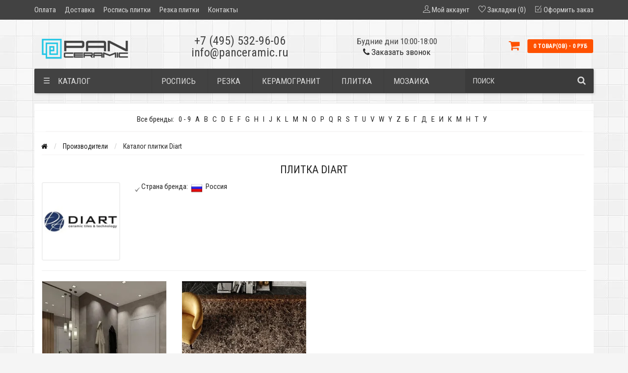

--- FILE ---
content_type: text/html; charset=utf-8
request_url: https://panceramic.ru/diart/
body_size: 30046
content:
<!DOCTYPE html>
<html prefix="og: https://ogp.me/ns# fb: https://ogp.me/ns/fb# product: https://ogp.me/ns/product# business: https://ogp.me/ns/business# place: http://ogp.me/ns/place#" dir="ltr" lang="ru">
<head>
<meta name="viewport" content="width=device-width, initial-scale=1.0, minimum-scale=1.0, user-scalable=0" />
<meta charset="UTF-8" />
<title>Купить плитку Diart в Москве по низкой цене с доставкой</title>
<base href="https://panceramic.ru/" />
<meta name="description" content="Плитка Diart с доставкой со склада в Москве по выгодной цене. Каталоги и фото интерьеров" />
<meta name="keywords" content="Плитка Diart купить керамогранит" />
<link href="https://panceramic.ru/diart/" rel="canonical" />




<link rel="manifest" href="/image/catalog/favicons/manifest.json">
<link rel="apple-touch-icon" sizes="180x180" href="/image/catalog/favicons/apple-touch-icon.png">
<link rel="icon" type="image/png" sizes="32x32" href="/image/catalog/favicons/favicon-32x32.png">
<link rel="icon" type="image/png" sizes="16x16" href="/image/catalog/favicons/favicon-16x16.png">
<link rel="mask-icon" href="/image/catalog/favicons/safari-pinned-tab.svg" color="#5bbad5">
<meta name="msapplication-TileColor" content="#2b5797">
<meta name="msapplication-TileImage" content="/image/catalog/favicons/mstile-144x144.png">
<meta name="theme-color" content="#63afb8">


	<script>

			// fallback function for Font Awesome
			function getCSS(href) {
				// because no matching stylesheets were found, we will add a new HTML link element to the HEAD section of the page.
				var link = document.createElement("link");
				link.rel = "stylesheet";
				link.href = href;
				document.getElementsByTagName("head")[0].appendChild(link);
			}
			getCSS('https://fonts.googleapis.com/css?family=Roboto+Condensed:400,300,300italic,400italic,700,700italic&subset=latin,cyrillic');
			getCSS('catalog/view/theme/storeset/style/themify-icons.css');
			getCSS('https://maxcdn.bootstrapcdn.com/font-awesome/4.7.0/css/font-awesome.min.css');

	</script>


	<link rel="preload" href="catalog/view/theme/storeset/stylesheet/popup_call_phone/stylesheet.css" as="style">
	<link rel="preload" href="catalog/view/theme/storeset/stylesheet/popup_found_cheaper/stylesheet.css" as="style">


	<link rel="preload" href="/combined_css/css_1436529319.css" as="style">

	<noscript><link rel="stylesheet" type="text/css" href="/combined_css/css_1436529319.css" media="screen" /></noscript>
	<script>
	getCSS("/combined_css/css_1436529319.css");
	</script>

	

   <link rel="preload" href="/combined_js/js_1893378159.js" as="script">

<script  src="/combined_js/js_1893378159.js"></script>
 

                <style>
            body {
                                    background-color: #F5F5F5;
                                                    background-image: url("/image/catalog/background2.jpg.webp");
                            }
                        .main-color1, .testbutton, .button, .item .cart .button-cart, .item .wishlist:hover, .item .compare:hover, .product-grid .product-buttons .cart, .product-grid .product-buttons .compare:hover, .product-list .product-buttons .compare:hover, .product-grid .product-buttons .wishlist:hover, .product-list .product-buttons .wishlist:hover, .btn-primary, .da-arrows span, .da-slide .da-link, .fastorder-panel-default .panel-heading, .slideshow-box .slideshow-plus-link {
                background-color: #424242!important;
            }
                                    .main-color2, .main-color1:hover, .testbutton:hover, .cart-top, .button:hover, .item .cart .button-cart:hover, .item .wishlist, .item .compare, .product-grid .product-buttons .cart:hover, .product-grid .product-buttons .wishlist, .product-list .product-buttons .wishlist, .product-grid .product-buttons .compare, .product-list .product-buttons .compare, .caption .intro-btn a, .search-box-top input[type=submit], .da-arrows span:hover, .da-slide .da-link:hover, ul.account-ul li:hover, .account-content .buttons div .button, .wishlist-tr, .account-content .button, .slideshow-box .slideshow-plus-link:hover  {
                background-color: #FF5100!important;
            }
                                    .main-color2-text, .main-color1-text:hover, #sstore_menu > ul > li > div.dropdown a:hover, .error, .success, .search-top .fa-search, ul.account-ul li i, input[type=search]::-webkit-input-placeholder, .account-content form legend i, .account-content .buttons div .button-back, .account-content .table-div table .button-back, .account-content h2 i, #right-block i {
                color: #FF5100;
            }
                                    .button, .product-grid .product-buttons .cart, .testbutton {
                color: #F2F2F2!important;
            }
                                    .top-panel a, #sidebar a, .navbar-fixed-bottom ul li a, .sidebar-a, .settings span, .settings i, .settings strong {
                color: #DBDBDB;
            }
                                    .top-panel, #sidebar, .search-box-top, .navbar-fixed-bottom, .sidebar-a .dropdown-menu {
                background: #424242;
            }
                                    .top-panel a:hover, .settings:hover span {
                color: #FFFFFF;
            }
                        .enter:before {
                background: url(/catalog/view/theme/storeset/images/enter.png.webp) no-repeat;
            }
            .register:before {
                background: url(/catalog/view/theme/storeset/images/reg.png.webp) no-repeat;
            }
                                   #phone a {
                color: #424242;
            }
                                    #shedule {
                color: #424242;
            }
                                    #cart {
                background-color: #FF5100;
            }
            #right-block .fa-shopping-bag::before {
                color: #FF5100;
            }
                                    #cart #cart-total, #cart a {
                color: #FFFFFF;
            }
                                    nav, .sb-icon-search, .sb-search.sb-search-open .sb-icon-search, .no-js .sb-search .sb-icon-search {
                background: #424242;
            }
                                    nav .main-ul > .main-li > a, nav .main-ul > .main-li > a:visited, #sstore_menu > ul > li > a, #sstore_menu > ul > li > a:visited, ul.mobile-category > li > a:hover, ul.mobile-category > li ul > li:hover > a, #megamenu-menu .nav > li > a  {
                color: #DBDBDB;
            }
            @media only screen and (max-width: 992px) {
                #megamenu-menu .nav > li > div a {
                    color: #DBDBDB!important;
                }
            }
                                    nav .main-ul > .main-li:hover > a, #sstore_menu > ul > li:hover a, #megamenu-menu .nav > li > a:hover  {
                color: #FFFAFA;
            }
                                    .category-dropdown, #sstore_menu > ul > li > div.dropdown, #megamenu-menu .nav > li > div {
                background: #FFFFFF;
            }
                                    .category-dropdown > .sub-ul > .sub-li a.sub-category, .category-dropdown > .sub-ul > .sub-li ul li a, #sstore_menu > ul > li > div.dropdown a, #megamenu-menu .nav > li > div a  {
                color: #252525;
            }
                                    .box-heading {
                background: #424242;
            }
                                    .box-heading h3 {
                color: #FFFFFF;
            }
                                    ul.box-category  li a, ul.box-category li a:visited {
                color: #454343;
            }
                                    #sstore-3-level > ul > li > a {
                background: #FFFFFF;
            }
                                    #sstore-3-level ul ul li a {
                background: #535E6B;
            }
                                    #sstore-3-level > ul > li > a {
                color: #FFFFFF;
            }
                                    #sstore-3-level > ul > li > a:hover {
                color: #D8F3F0;
            }
                                    #sstore-3-level ul ul li a {
                color: #DDDDDD;
            }
                                    #sstore-3-level ul ul li a:hover {
                color: #FFFFFF;
            }
                                    #sstore-3-level ul ul ul li a.current-link {
                color: #F8FF74;
            }
                                    .product-list .price-old, .product-grid .price-old {
                color: #848484;
            }
                                    .product-list .price-new, .product-grid .price-new, .product-grid .price, .item .price, .swiper-slide .price-new {
                color: #FF5100;
            }
                                                .product-info > .right .price-new {
                color: #FF5100;
            }
                                    .product-info .price-new {
                color: #FF5100;
            }
                                                .product-info > .right .cart .button {
                color: #FFFFFF;
            }
                        .product-info > .right .cart .button:hover {
                background: url(/catalog/view/theme/storeset/images/to-cart-hover.png.webp) no-repeat 16% 46%,#ff5100;
            }
                        .footer-top {
                background: #141414;
            }
                                    p.subscribe, footer .socials a, footer .contacts ul li, footer .contacts ul li a {
                color: #CCCCCC;
            }
                                    footer h3 {
                color: #DBDBDB;
            }
                                    footer h3.top-f {
                color: #B0B0B0;
            }
                                    .footer-top .about p, .footer-top .about p a {
                color: #969696;
            }
                                    .footer-middle {
                background: #0C0C0C;
            }
                                    footer .footer-middle ul > li > a, footer .footer-middle ul > li > a:visited, footer .footer-middle ul > li > a:hover {
                color: #969696;
            }
                                    #powered {
                background: #141414;
            }
                                    #powered .copyright {
                color: #969696;
            }
                                    #powered .copyright a, #powered .copyright a:visited {
                color: #DBF3FF;
            }
                                    #sidebar-toggle span,#search-top span, .login-top-mobile span, .cart-top-mobile span {
                 color: #FFFFFF;
            }
                                                @media only screen and (max-width: 768px){
                .top-panel, .search-box-top {
                    background: #363636;
                }
                }
                                    #sidebar {
                 background: #363636;
            }
                                    #sidebar a, .sidebar-a i, .sidebar-a strong, .sidebar-a .dropdown-menu .btn-link, .sidebar-a h3, .sidebar-a ul li {
                 color: #FFFFFF;
            }
                        .navbar-fixed-bottom { display: none;}                                                              #contactsservvwq1{visibility:hidden;}
#megamenu-menu .nav > li > a {font-weight: 400; font-size: 17px;}
#megamenu-menu .dropdown-inner a {font-weight: 400; font-size: 18px;}
#megamenu-menu #category {font-weight: 400; font-size: 18px;}
#contacts > #phone {font-size: 24px; width: auto;    font-weight: 500;}
#shedule {font-size: 17px;font-weight: 500;}
.required {font-weight: 500;}

footer ul {font-size: 20px;}
.list-unstyled > megamenu-haschild > simple-category {padding-bottom: 10px;}
#contacts {padding-left: 6px;}
@media (min-width: 992px) {#megamenu-menu .dropdown-menu {-webkit-transition: opacity .1s ease-in-out;-moz-transition: opacity .1s ease-in-out;-o-transition: opacity .1s ease-in-out;}}

.product-grid .product {min-height: auto;}
footer .footer-middle ul > li > a {font-size: 17px;}

footer .footer-middle ul>li:hover>a {text-decoration: none;color: #dbdbdb;}

    ul.line-separated
    {
        background-color: #dbdbdb;
        padding: 0;
        margin-left: 1em;
    }
    ul.line-separated li
    {
        background-color: white;
        margin: 1px 0 0 0;
        padding: 0;
        list-style-type: none;
        font-size: 1.1em; font-weight: 400; line-height: 1.4em;
    }

@media only screen and (max-width: 1199px) and (min-width: 769px) {#cart {font-size: 12px;}}

h3 {font-size: 17px;}
h2 {font-size: 19px;}
h1 {font-size: 22px;}
label {font-weight: 400}
body {font-size: 15px}

.form-control {font-size: 15px;font-weight: 400;}
.sb-search-input {font-size: 15px;font-weight: 400;}

#popup-call-phone-wrapper .payment-info > div label {font-size: 15px !important; font-weight: 400 !important; padding-bottom:10px;}
#popup-call-phone-wrapper .payment-info>div input, #popup-call-phone-wrapper .payment-info>div textarea {font-size: 15px !important; font-weight: 400 !important;}
#popup-call-phone-wrapper .popup-footer a {font-size: 15px;font-weight: 400;}

#popup-found-cheaper-wrapper .payment-info > div label {font-size: 15px !important;font-weight: 400 !important; padding-bottom:7px;}
#popup-found-cheaper-wrapper .payment-info > div input, #popup-found-cheaper-wrapper .payment-info > div textarea {font-size: 15px !important;font-weight: 400 !important;}
#popup-found-cheaper-wrapper .popup-footer a {font-size: 15px;font-weight: 400;}

.product-grid .name a, .swiper-slide .name a {font-size: 17px;font-weight: 400;}
 .product-grid .name {min-height: 68px;}
.product-grid .name a, .swiper-slide .name a {line-height: 20px;}

#button-option-232, .button {font-size:14px; font-weight:400;}

a.popup_view_button {text-decoration: none;}

.info-page {font-size: 15px; font-weight:400; line-height: 24px; color: #444; padding: 0 15px;}

.breadcrumb {font-size: 14px;}

/*.product-right {min-height: auto;}*/

.product-info h1 {font-size: 21px;font-weight: 500;}

/* .subcategory-header, .category-list {display: none;} */
.category-list .category-list-item img {display: none;} 
.category-list .category-list-item span {height: 30px; padding-top: 5px;} 

.table-attr tbody tr:hover {background: #FF5100; color: #fff;}

.product-info input.plus-minus {width:50px;}
.product-info .btn-plus {position: relative;z-index: 2;right: -18px;}
.product-info .number{width:116px;}

#phone > div:nth-child(1) >a:hover {text-decoration: none;}
#phone > div:nth-child(2) >a:hover {text-decoration: none;}
#phone > div:nth-child(3) > li > a:hover {text-decoration: none;}

.product-grid .name {height: 55px;}
.product-additional {padding-left: 6px;padding-right: 6px;}

p.text-center a:first-child { display: none; } 

.manufacturer-content {text-align: center; text-decoration: none;} 

/*READMORE STYLE*/

.block-readmore {
border-top: 1px solid #ddd;
margin: 25px auto 0;
text-align: center;
position: relative; 
z-index: 1; 
box-shadow: 0 -35px 30px 1px white;
}

.block-readmore a {
background: #fff;
display: inline-block;
padding: 0 20px;
position: relative;
top: -12px;
font-size: 14px;
}

.shadowx{ 
margin:auto; 
cursor:text; 
box-shadow:inset 0px -35px 35px -5px #f9f3de; 
} 

.textx{ 
position:relative; 
z-index:-1; 
background:#fff; 
}

/*READMORE STYLE*/

/* #sс-1 {font-size: 13px;} */


@media (max-width: 480px)   {  #sс-1 {    font-size: 13px;} }
@media (min-width: 481px) and (max-width: 767px)   {  #sс-1 {    font-size: 14px;} }
@media (min-width: 768px)   {  #sс-1 {    font-size: 15px;} }

.top-panel a {font-size:15px;}


.out_gray.item .product-buttons .cart, .out_gray.product  .product-buttons .cart {
background-color:#c9c9c9 !important;
pointer-events: none !important;
}
.product-grid .price {
    min-height: 29px;
}

.gallery_img{text-align:center;}

div.image.thumbnails-one.category_thumb {margin-bottom: 15px;}

.checkout-heading {font-weight: 400; font-size: 16px;}
.simplecheckout-cart {font-weight: 400; font-size: 16px;}
#total_sub_total {font-weight: 500; font-size: 16px;}
#total_sub_total > span:nth-child(1) > b {font-weight: 500; font-size: 16px;}
#total_total {font-weight: 600; font-size: 16px;}
#simplecheckout_cart > div:nth-child(5) {display: none;}

.btn-group.btn-wishlist {margin-left: 25px;}


.h3_title_complect_product{font-size:22px;padding-bottom:10px;margin-bottom:15px;margin-top:15px;}
@media screen and (min-width:992px) {.product-list-complect>div:nth-child(3n+1){clear:left;}}
@media screen and (max-width:991px) {.product-list-complect>div:nth-child(2n+1){clear:left;}}

.complect_list li a{border-bottom:1px dashed #555;color:#555;margin:6px 10px;display:inline-block;text-decoration:none!important;}
.complect_list li a:hover{color:#FF5100;}
.product-grid .row{	margin:0}
.cat_title{    text-align: center;    font-size: 22px;    text-transform: uppercase;margin-bottom: 15px;}


.h3_title_complect_main_category{font-size:24px;border-bottom:1px solid #f2f2f2;padding-bottom:10px;margin-bottom:15px;margin-top:15px;}
.row.title_complect {width: 94%; margin: auto;}

.main-category {border-bottom: 1px solid #f2f2f2;border-top: 1px solid #f2f2f2;}

/* .h2-complect {padding-top: 10px;} */

#total_sub_total {display: none;}

#alphabetm_module {border-bottom: 1px solid #f4f3f3; padding-left: 10px;margin-left: 15px;margin-right: 15px;}

.sc-main img {margin-top: 15px; margin-bottom: 15px;}

.main-category-right {padding-top: 15px;}
#content > div.row.main-category > .gallery_img {padding-top: 15px;}

.main-category {margin-left: 0px;margin-right: 0px;margin-bottom:15px}

.top-menu.main-category {border-bottom: 0px;border-top: 0px;margin-left:15px}

@media screen and (min-width:992px) and (max-width:1199px) {.product-grid .product-buttons .cart {width: 125px !important}}

a.show_attr {display: inline-block;color: #FF5100;text-decoration: none !important; border-bottom: dotted 1px;margin: 5px 0 5px 13px;}
a.show_attr:hover {color: #cc4100;}

#content > div.row > div > div.col-sm-6.product-right > div.row.top-info-product > div > a > img {margin-top: 16px;}
div.product-about > div.product-additional > span:nth-child(1) > img {width: 20px;padding-bottom: 4px;}
span.country img  {width: 20px;}
#tab-specification > table > tbody > tr > td > img {width: 20px; padding-bottom: 4px;}
.product-right > div.description > img {padding-bottom: 4px;}

@media screen and (min-width:992px) {.another-products>div:nth-child(4n+1){clear:left;}}
@media screen and (min-width:768px) and (max-width:991px)  {.another-products>div:nth-child(3n+1){clear:left;}}
@media screen and (max-width:767px) {.another-products>div:nth-child(2n+1){clear:left;}}

#button-cart {background-color: #FF5100!important;}

#alphabetm_module > div > a > div a:hover{color:#FF5100;}

#content > div.row > div > div.col-sm-6.product-right > div.cart > a
.outofstock {background-color: #e61616!important;;}

.cart1{
	color: #F2F2F2;
	background-color: #424242;
	width: 100px !important;
    height: 32px;
    display: block;
    border-radius: 2px;
    color: #cccce0;
    text-decoration: none;
    font-size: 12px;
    line-height: 32px;
    opacity: 1;
    transition-duration: .1s;
	transition-delay: 0s;
    transition-property: all;
    transition-timing-function: cubic-bezier(0, 0, 1, 1);
    float: left;
    -webkit-border-radius: 2px;
    -moz-border-radius: 2px;
    text-transform: uppercase;
	
}
.div-manuf{
display: flex;
align-items: center;
height: 36px;
}                    </style>
                <style>
            .box {
                background: #fff;
                border-top: 8px solid transparent;
                border-right: 8px solid transparent;
                border-bottom: 8px solid transparent;
                border-left: 8px solid transparent;
                box-shadow: 0 0 2px rgba(0, 0, 0, .1);
            }
        </style>
        <style>
            .product-buttons{
                display: flex;
                flex-wrap: nowrap;
                justify-content: center;
            }
            .product-buttons a:hover {
            background: #f0371b;
            color: #fff;
            text-decoration: none;
            }
            .tab-content {
            padding-top: 20px;
            }
            .owl-pagination{
            padding-right: 5px;
            }
        </style>
        <style>
            .letter {
              display: flex;
              float: left;
              gap: 7px;
            }
            .letters { overflow:hidden; display:inline-block; vertical-align:top; margin-right:20px; margin-bottom:5px;}
            .mlist {
              position:absolute; 
              z-index:10001; 
              padding-top: 24px;
            }
            .visible {display:none;}
            .mlist ul {
              margin:0;
              padding:0;
              list-style:none;
              border:1px solid #ddd;
              padding:14px;
              background:white;  
              -webkit-box-shadow: 0 6px 12px rgba(0,0,0,.175);
              box-shadow: 0 6px 12px rgba(0,0,0,.175);
            }
            .mlist ul li{margin:5px}
            .twoColumns {  columns: 3; -webkit-columns: 3; -moz-columns: 3; }
            .arrow_box:after, .arrow_box:before {
              top: 5px;
              left: 22px;
              border: solid transparent;
              content: " ";
              height: 0;
              width: 0;
              position: absolute;
              pointer-events: none;
            }
            .arrow_box:after {
              border-color: rgba(255, 255, 255, 0);
              border-bottom-color: #ffffff;
              border-width: 12px;
              margin-left: -12px;
            }
            .arrow_box:before {
              border-color: rgba(221, 221, 221, 0);
              border-bottom-color: #ddd;
              border-width: 10px;
              margin-left: -10px;
            }
            #alphabetm_module {
              padding-bottom: 10px;
            }
            .letter a {
              width: 100%;
            }
            </style>
<!--<script src="catalog/view/javascript/readmore.js" ></script>-->
<script src="catalog/view/theme/storeset/js/hover-slider.min.js" ></script>

        
        	<!--	
		<script src="catalog/view/javascript/popup_purchase/jquery.magnific-popup.min.js" type="text/javascript"></script>
		<link href="catalog/view/javascript/popup_purchase/magnific-popup.css" rel="stylesheet" media="screen" />
		<link href="catalog/view/theme/storeset/stylesheet/popup_purchase/stylesheet.css" rel="stylesheet" media="screen" />
     -->   
	 <script type="text/javascript">
        function get_popup_purchase(product_id) {  
          setTimeout(function() { 
            $.magnificPopup.open({
              tLoading: '<img src="catalog/view/theme/storeset/stylesheet/popup_purchase/ring-alt.svg" />',
              items: {
                src: 'index.php?route=extension/module/popup_purchase&product_id='+product_id,
                type: 'ajax'
              },
              midClick: true, 
              removalDelay: 200
            });
          }, 1);
        }
        </script>
        
        

<style>
.callback {cursor:pointer;}
.callback:hover {text-decoration:none;}
</style>

            
				                <link href="catalog/view/theme/storeset/stylesheet/popup_found_cheaper/stylesheet.css" rel="stylesheet" media="screen" />
        <script type="text/javascript">
        function get_popup_found_cheaper(product_id) {  
        return;
          $.magnificPopup.open({
            tLoading: '<img src="catalog/view/theme/storeset/stylesheet/popup_found_cheaper/ring-alt.svg" />',
            items: {
              src: 'index.php?route=extension/module/popup_found_cheaper&product_id='+product_id,
              type: 'ajax'
            }
          });
        }
        </script>
            

            
<!--WishListPro 2.2.2-->
					<style></style><!--WishListPro 2.2.2-->
<!--microdatapro 7.8 open graph start -->
<meta property="og:locale" content="ru-ru">
<meta property="og:rich_attachment" content="true">
<meta property="og:site_name" content="ПанКерамик">
<meta property="og:type" content="business.business" />
<meta property="og:title" content="Купить плитку Diart в Москве по низкой цене с доставкой" />
<meta property="og:description" content="Плитка Diart с доставкой со склада в Москве по выгодной цене. Каталоги и фото интерьеров" />
<meta property="og:image" content="https://panceramic.ru/image/cache/catalog/factories/diart-320x320.jpg" />
<meta property="og:image:secure_url" content="https://panceramic.ru/image/cache/catalog/factories/diart-320x320.jpg" />
<meta property="og:image:width" content="1200">
<meta property="og:image:height" content="600">
<meta property="og:url" content="https://panceramic.ru/diart/">
<meta property="business:contact_data:street_address" content="Вся Россия" />
<meta property="business:contact_data:locality" content="Москва" />
<meta property="business:contact_data:postal_code" content="10100" />
<meta property="business:contact_data:country_name" content="Россия" />
<meta property="place:location:latitude" content="55.7498598" />
<meta property="place:location:longitude" content="37.3523194" />
<meta property="business:contact_data:email" content="info@panceramic.ru"/>
<meta property="business:contact_data:phone_number" content="+7-495-532-96-06"/>
<meta property="fb:profile_id" content="http://fb.com/panceramic.ru">
<!--microdatapro 7.8 open graph end -->
				
<script data-not_optimize="true">
// WEBP detect by sitecreator (c) 2019 https://sitecreator.ru webp_detect.js ver. 2.1.1
// Code Developer Malyutin R. A. All rights reserved.
(function() {
  if(typeof (window.sitecreator_hasWebP) !== 'object') window.sitecreator_hasWebP = {val: null};

  var usA = navigator.userAgent;
  var s;
  if(usA.match(/windows|android/i) !== null) if((s = usA.match(/(Chrome|Firefox)\/(\d{2,3})\./i)) !== null) {
    // console.log(s);
    var br = s[1].toLowerCase();
    var ver = s[2];
    if((br === "chrome" &&   ver >= 32) || br === "firefox" && ver >= 65) {
      window.sitecreator_hasWebP.val = true; // сработает если еще нет куки
      console.log('webp on start= ok');
    }
  }

  var cookie_hasWebP = document.cookie.match(/\bsitecreator_hasWebP=1\b;?/);
  if(cookie_hasWebP !== null) window.sitecreator_hasWebP.val = true;

  var img = new Image();
  img.onerror = function() {
    document.cookie = "sitecreator_hasWebP=0; path=/";
    window.sitecreator_hasWebP.val = false;
    console.log('webp = bad');
  };
  // работает асинхроннно. в Хроме сработает сразу и до DOMContentLoaded, в FF - в конце (после DOMContentLoaded)
  img.onload = function() {
    if (img.width === 2 && img.height === 1) {
      document.cookie = "sitecreator_hasWebP=1; path=/";
      window.sitecreator_hasWebP.val = true;
      console.log('webp = ok');
    }};
  img.src = "[data-uri]";
})();



function funWebpOrNot2(tag, n) {
  // console.log('funWebpOrNot2, document.readyState= ' + document.readyState);
  // var me = document.currentScript;  // будет null если тег <script> добвлен динамически после document.readyState === complete
  if(typeof n == "undefined" || n === null) return;
  var me = document.getElementById('scwebp' + n);
  if (me === null) return;  // null - если элемент не существует. выходим без отображения картинки

  // перестраховка, т.к. id уже уникальный в каждый отрезок времени
  // на случай динамического создания на стр. <script>. Для одного запроса по http исключено дублирование id, да и js не выполняются параллельно
  if(typeof me.removeAttribute) me.removeAttribute('id');

  if ((typeof (window.sitecreator_hasWebP) === 'undefined' || !window.sitecreator_hasWebP.val)) { // not webp
    tag = tag.replace(/\.webp(['"\s])/g, '$1');
  }

  if(document.readyState === 'loading') {
    document.write(tag);
    // удалим узел чтобы не мешал (чему, где  и когда?) удаление - лишняя операция и перестроение дерева DOM
    //  подстраховка на гипотетический случай 2-го запуска одного и того же блока <script>, что невозможно после удаления его id, который к тому же уникален
    if (typeof me.remove === 'function') me.remove(); // старые браузеры не знают
    me = null; //отправляется к сборщику мусора
  }
  else me.insertAdjacentHTML("afterend", tag);  // метод поддерживается всеми зверями

}

function funWebpOrNot22(v) {
  if(typeof v === 'object') {
    funWebpOrNot2(v[0], v[1]);
  }
}

// на случай если в ускорителе включена оптимизация JS и все скрипты перемещаются в конец страницы
function funWebpOrNot3(tag, n) {
  // console.log('funWebpOrNot2, document.readyState= ' + document.readyState);
  // var me = document.currentScript;  // будет null если тег <script> добвлен динамически после document.readyState === complete
  if(typeof n == "undefined" || n === null) return;
  var me = document.getElementById('scwebp' + n); //
  var ns = document.getElementById('nswebp' + n); // элемент <noscript>
  if (me === null || ns === null) return;  // null - если элемент не существует. выходим без отображения картинки

  // перестраховка, т.к. id уже уникальный в каждый отрезок времени
  // на случай динамического создания на стр. <script>. Для одного запроса по http исключено дублирование id, да и js не выполняются параллельно
  // if(typeof me.removeAttribute) me.removeAttribute('id');

  if ((typeof (window.sitecreator_hasWebP) === 'undefined' || !window.sitecreator_hasWebP.val)) { // not webp
    tag = tag.replace(/\.webp(['"\s])/g, '$1');
  }
  ns.insertAdjacentHTML("afterend", tag);  // метод поддерживается всеми зверями
}

function funWebpOrNot33(v) {
  if(typeof v === 'object') {
    funWebpOrNot2(v[0], v[1]);
  }
}
</script>
</head>
			
<body>
 
    <div class="top-panel">
        <div class="container">
            <div class="row">
                <a href="#" data-toggle="body" id="sidebar-toggle">
                    <span class="ti-menu-alt"></span>
                </a>
                                    <a href="https://panceramic.ru/" class="mobile-logo"><img src="image/catalog/logo_mobile.png.webp" loading="lazy" title="ПанКерамик" alt="ПанКерамик" class="mobile-logo-img"/></a>
                                <div class="mobile-icons-top">
                    <!-- <a href="#" id="search-top" class="search-top"><span class="ti-search"></span></a>
                    <div class="search-box-top">
                        <input type="search" name="search" class="col-xs-10" id="story-top" value="" placeholder="Поиск" onclick="this.value = '';">
                        <input type="submit" class="col-xs-2 top-search-submit" value="Искать">
                    </div> -->
                    <a href="https://panceramic.ru/cart/" class="cart-top-mobile">
                        <span class="ti-shopping-cart"></span>
                        <div class="cart-cols" id="cart-loading"></div>
                    </a>
                    <a href="index.php?route=account/account" class="login-top-mobile"><span class="ti-user"></span></a>
                </div>

                <ul class="col-sm-7 col-md-5 top-panel-ul">
                                            <li><a href="https://panceramic.ru/oplata/">Оплата</a></li>
                                            <li><a href="https://panceramic.ru/delivery/">Доставка</a></li>
                                            <li><a href="https://panceramic.ru/rospis/">Роспись плитки</a></li>
                                            <li><a href="https://panceramic.ru/rezka/">Резка плитки</a></li>
                                            <li><a href="https://panceramic.ru/contact-us/">Контакты</a></li>
                </ul>
                <div class="col-sm-5 col-md-7 top-panel-div">
                    <div class="right">
                                                    <a href="#loginmodal" class="register" id="modaltrigger"><span class="ti-user"></span>&nbsp;<span class="top-panel-div-span">Мой аккаунт</span></a>
                                                <a href="https://panceramic.ru/wishlist/" id="wishlist-total"><span class="ti-heart"></span>&nbsp;<span class="top-panel-div-span">Закладки (0)</span></a>
                        <!--<a id="oct-compare" href="https://panceramic.ru/compare-products/" class="checkout-top"><span class="ti-bar-chart"></span>&nbsp;<span class="top-panel-div-span">Сравнение</span></a>-->
                        <a href="https://panceramic.ru/simplecheckout/" class="checkout-top"><span class="ti-check-box"></span>&nbsp;<span class="top-panel-div-span">Оформить заказ</span></a>
                                            </div>
                </div>
            </div>
        </div>
    </div>
    <div class="sidebar-box"></div>
        <div id="sidebar" data-role="sideslide">

               <div id="accordion" class="panel-group">
                                       <div class="panel panel-default">
                        <div class="panel-heading">
                            <div class="panel-title">
                                <a href="#collapse-1" data-parent="#accordion" data-toggle="collapse" class="sidebar-a"><i class="fa fa-info-circle"></i>Информация<i class="fa fa-caret-down"></i></a>
                            </div>
                        </div>
                        <div id="collapse-1" class="panel-collapse collapse">
                            <div class="panel-body">
                                                                    <a href="https://panceramic.ru/oplata/" class="sidebar-a">Оплата</a>
                                                                    <a href="https://panceramic.ru/delivery/" class="sidebar-a">Доставка</a>
                                                                    <a href="https://panceramic.ru/rospis/" class="sidebar-a">Роспись плитки</a>
                                                                    <a href="https://panceramic.ru/rezka/" class="sidebar-a">Резка плитки</a>
                                																<a href="https://panceramic.ru/contact-us/" class="sidebar-a">Контакты</a>
                            </div>
                        </div>
                    </div>
                                                            <div class="panel panel-default">
                        <div class="panel-heading">
                            <div class="panel-title">
                                <a href="#collapse-2" data-parent="#accordion" data-toggle="collapse" class="sidebar-a"><i class="fa fa-headphones"></i>Служба поддержки<i class="fa fa-caret-down"></i></a>
                            </div>
                        </div>
                        <div id="collapse-2" class="panel-collapse collapse">
                            <div class="panel-body">
                                <a href="https://panceramic.ru/contact-us/" class="sidebar-a">Контакты</a>
                                <a href="https://panceramic.ru/add-return/" class="sidebar-a">Возврат товара</a>
                                <a href="https://panceramic.ru/sitemap/" class="sidebar-a">Карта сайта</a>
                            </div>
                        </div>
                    </div>
                                                            <div class="panel panel-default">
                        <div class="panel-heading">
                            <div class="panel-title">
                                <a href="#collapse-3" data-parent="#accordion" data-toggle="collapse" class="sidebar-a"><i class="fa fa-ellipsis-h"></i>Дополнительно<i class="fa fa-caret-down"></i></a>
                            </div>
                        </div>
                        <div id="collapse-3" class="panel-collapse collapse">
                            <div class="panel-body">
                                <a href="https://panceramic.ru/brands/" class="sidebar-a">Производители</a>
                                <a href="https://panceramic.ru/vouchers/" class="sidebar-a">Подарочные сертификаты</a>
                                <a href="https://panceramic.ru/affiliates/" class="sidebar-a">Партнёры</a>
                                <a href="https://panceramic.ru/specials/" class="sidebar-a">Товары со скидкой</a>
                            </div>
                        </div>
                    </div>
                                                            <div class="panel panel-default">
                        <div class="panel-heading">
                            <div class="panel-title">
                                <a href="#collapse-4" data-parent="#accordion" data-toggle="collapse" class="sidebar-a"><i class="fa fa-user"></i>Мой аккаунт<i class="fa fa-caret-down"></i></a>
                            </div>
                        </div>
                        <div id="collapse-4" class="panel-collapse collapse">
                            <div class="panel-body">
                                <a href="https://panceramic.ru/my-account/" class="sidebar-a">Мой аккаунт</a>
                                <a href="https://panceramic.ru/order-history/" class="sidebar-a">История заказов</a>
                                <a href="https://panceramic.ru/wishlist/" class="sidebar-a">Закладки (0)</a>
                                <a href="https://panceramic.ru/newsletter/" class="sidebar-a">Рассылка новостей</a>
                            </div>
                        </div>
                    </div>
                                                                                                                        <div class="sidebar-a">
                        <div class="h3">Контакты</div>
                        <ul>
                                                                                        <li><a href="mailto:info@panceramic.ru">info@panceramic.ru</a></li>
                                                                                        <li><a href="javascript:void(0);" onclick="window.location.href='tel:+74955329606';">+7 (495) 532-96-06</a></li>
                                                                                                                    <li>Будние дни 10:00-18:00</li>
                            
<li><a onclick="get_popup_call_phone();" style="cursor:pointer;" class="b24-web-form-popup-btn-7">Заказать звонок</a></li>
            

                        </ul>
                    </div>
                                    </div>
        </div>
    <div class="clearfix"></div>
    
    <div id="loginmodal" style="display:none;">
    <div class="logintitle">Авторизация</div>
    <form id="loginform" name="loginform" method="post" action="https://panceramic.ru/login/" enctype="multipart/form-data">
        <p class="fieldbox">
            <label for="email" class="email-label">Ваш email:</label>
            <input type="text" name="email" id="email" class="txtfield" tabindex="1">
        </p>
        <p class="fieldbox">
            <label for="password" class="password-label">Ваш пароль:</label>
            <input type="password" name="password" id="password" class="txtfield" tabindex="2">
        </p>
        <p class="fieldbox">
            <input type="submit" name="loginbtn" id="loginbtn" class="button" value="Войти" tabindex="3">
        </p>
    </form>
    <div class="login-help">
    <a href="https://panceramic.ru/simpleregister/" title="Регистрация">Регистрация</a> | <a href="https://panceramic.ru/forgot-password/" title="Забыли пароль?">Забыли пароль?</a>
    </div>
    </div>
     <script ><!--
    $('#loginmodal input').keydown(function(e) {
        if (e.keyCode == 13) {
            $('#loginmodal').submit();
        }
    });
    //--></script>
    
    <div class="container">
       <!-- ============ header =================== -->
            <header class="row">
                                                                                       <div class="col-sm-4 col-md-3">
                            <div class="header_logo">
                                <a href="https://panceramic.ru/"><img class="img-responsive" src="https://panceramic.ru/image/catalog/panceram_mini.png.webp" title="ПанКерамик" alt="ПанКерамик" /></a>
                            </div>
                          </div>
                                              

                      <div id="contacts" class="col-sm-4 col-md-3">
                        <i class="fa fa-  contacts-fa"></i>
                        <div id="phone">
                            <div>
                                                                <a href="javascript:void(0);" onclick="window.location.href='tel:+74955329606';">+7 (495) 532-96-06</a>
                                                            </div>
                            <div>
                                                            </div>
                            <div>
                                                                <a href="mailto:info@panceramic.ru">info@panceramic.ru</a>
                                                            </div>
                        </div>
                        <div class="hidden-contacts">
                            <ul>
                                                                                                <li><i class="fa fa-envelope"></i><a href="mailto:info@panceramic.ru">info@panceramic.ru</a></li>
                                                                                            </ul>
                        </div>
                    </div>


                    <div id="shedule" class="col-sm-4 col-md-3">
                        <i class="fa fa- "></i>
                        <div>
                                                        Будние дни 10:00-18:00                            
<br><a onclick="get_popup_call_phone();" class="callback b24-web-form-popup-btn-7"><i class="fa fa-phone"></i> Заказать звонок</a>
<script id="bx24_form_button" data-skip-moving="true">
        (function(w,d,u,b){w['Bitrix24FormObject']=b;w[b] = w[b] || function(){arguments[0].ref=u;
                (w[b].forms=w[b].forms||[]).push(arguments[0])};
                if(w[b]['forms']) return;
                var s=d.createElement('script');s.async=1;s.src=u+'?'+(1*new Date());
                var h=d.getElementsByTagName('script')[0];h.parentNode.insertBefore(s,h);
        })(window,document,'https://panceramic.bitrix24.ru/bitrix/js/crm/form_loader.js','b24form');

        b24form({"id":"7","lang":"ru","sec":"6fo25z","type":"button","click":""});
</script>
            
                        </div>
                    </div>


                    <div class="hidden-sm col-md-3">
                        <div id="right-block" >
                            <div id="cart">
  <div class="heading">
    <a><span id="cart-total">0 товар(ов) - 0 руб</span></a></div>
    <div style="clear: both;"></div>
  <div class="content">
        
      <p class="text-center">В корзине пусто!</p>
    
     </div> 
</div>
                            <i class="fa fa-shopping-cart"></i>
                            <div class="clearfix"></div>
                        </div>
                    </div>


                				
            </header>
        <!-- ============ menu =================== -->
                  <div id="stick_menu">
            <div id="main-uniq-menu">
              <div class="main-menu-wrapper">
                <div class="row">
                  <div class="col-md-9">
                    <div class="uniq-wrapper">
                                              <div class="uniq-mega menu-column uniq-mega-theme">
    <div class="mega-header" data-toggle="header">
    <div class="mega-title-icon">&#9776;</div>
    <div class="mega-title">Каталог</div>
  </div>
    <div class="mega-nav">
    <div class="mega-menu mega-flyout" data-type="flyout">
      <ul><li><div class="item item-main "><a class="link" href="https://panceramic.ru/brands/"><span class="name">Фабрики</span></a></div></li><li><div class="item item-main "><a class="link" href="https://panceramic.ru/rospis/"><span class="name">Роспись</span></a></div></li><li><div class="item item-main "><a class="link" href="https://panceramic.ru/rezka/"><span class="name">Резка</span></a></div></li><li class="grid" data-hover="true"><div class="item item-main item-parent "><a class="link" href="https://panceramic.ru/porcelain-tiles/"><span class="name">Керамогранит</span></a><button type="button" class="toggle"><span class="toggle-icon"></span></button></div><div class="sub-menu"><div class="sub-grid"><div class="mega-row"><div class="mega-column"><div class="mega-nav"><div class="mega-row"><div class="row-item xs-12 sm-6 md-4 lg-3"><div class="item-wrapper img-top"><div class="item-info"><div class="item "><a class="link ancestor" tabindex="-1" role="button"><span class="name">По размеру</span></a><button type="button" class="toggle"><span class="toggle-icon"></span></button></div><div class="sub-list"><div class="mega-slide slide-wrapper" data-type="slide"><ul><li><div class="item "><a class="link" href="https://panceramic.ru/porcelain-tiles/krupnoformatniy-keramogranit/"><span class="name">Крупноформатный</span></a></div></li><li><div class="item "><a class="link" href="https://panceramic.ru/porcelain-tiles/tonkiy-keramogranit/"><span class="name">Тонкий</span></a></div></li><li><div class="item "><a class="link" href="https://panceramic.ru/porcelain-tiles/utolshenniy-keramogranit/"><span class="name">Утолщенный</span></a></div></li><li><div class="item "><a class="link" href="https://panceramic.ru/porcelain-tiles/keramogranit-1500x3000/"><span class="name">1500х3000 мм</span></a></div></li><li><div class="item "><a class="link" href="https://panceramic.ru/porcelain-tiles/keramogranit-3000x1000/"><span class="name">3000х1000 мм</span></a></div></li><li><div class="item "><a class="link" href="https://panceramic.ru/porcelain-tiles/keramogranit-1600x3200/"><span class="name">1600х3200 мм</span></a></div></li><li><div class="item "><a class="link" href="https://panceramic.ru/porcelain-tiles/keramogranit-1200x2400/"><span class="name">1200х2400 мм</span></a></div></li><li class="more-wrapper"><ul><li><div class="item "><a class="link" href="https://panceramic.ru/porcelain-tiles/keramogranit-1200x2780/"><span class="name">1200х2780 мм</span></a></div></li><li><div class="item "><a class="link" href="https://panceramic.ru/porcelain-tiles/keramogranit-600x600/"><span class="name">600х600 мм</span></a></div></li><li><div class="item "><a class="link" href="https://panceramic.ru/porcelain-tiles/keramogranit-1200x600/"><span class="name">600х1200 мм</span></a></div></li><li><div class="item "><a class="link" href="https://panceramic.ru/porcelain-tiles/keramogranit-80x160/"><span class="name">800х1600 мм</span></a></div></li><li><div class="item "><a class="link" href="https://panceramic.ru/porcelain-tiles/keramogranit-30x60/"><span class="name">300х600 мм</span></a></div></li><li><div class="item "><a class="link" href="https://panceramic.ru/porcelain-tiles/keramogranit-30x30/"><span class="name">300х300 мм</span></a></div></li><li><div class="item "><a class="link" href="https://panceramic.ru/porcelain-tiles/keramogranit-45x45/"><span class="name">450х450 мм</span></a></div></li><li><div class="item "><a class="link" href="https://panceramic.ru/porcelain-tiles/keramogranit-40x40/"><span class="name">400х400 мм</span></a></div></li><li><div class="item "><a class="link" href="https://panceramic.ru/porcelain-tiles/keramogranit-1000x1000/"><span class="name">1000x1000 мм</span></a></div></li><li><div class="item "><a class="link" href="https://panceramic.ru/porcelain-tiles/keramogranit-1200x1200/"><span class="name">1200х1200 мм</span></a></div></li><li><div class="item "><a class="link" href="https://panceramic.ru/porcelain-tiles/keramogranit-750x1500/"><span class="name">750х1500 мм</span></a></div></li><li><div class="item "><a class="link" href="https://panceramic.ru/porcelain-tiles/keramogranit-750x750/"><span class="name">750х750 мм</span></a></div></li><li><div class="item "><a class="link" href="https://panceramic.ru/porcelain-tiles/keramogranit-15x60/"><span class="name">150х600 мм</span></a></div></li><li><div class="item "><a class="link" href="https://panceramic.ru/porcelain-tiles/keramogranit-300x1200/"><span class="name">300х1200 мм</span></a></div></li><li><div class="item "><a class="link" href="https://panceramic.ru/porcelain-tiles/keramogranit-250x250/"><span class="name">250х250 мм</span></a></div></li><li><div class="item "><a class="link" href="https://panceramic.ru/porcelain-tiles/keramogranit-200x600/"><span class="name">200х600 мм</span></a></div></li><li><div class="item "><a class="link" href="https://panceramic.ru/porcelain-tiles/keramogranit-200x200/"><span class="name">200х200 мм</span></a></div></li><li><div class="item "><a class="link" href="https://panceramic.ru/porcelain-tiles/keramogranit-900x900/"><span class="name">900х900 мм</span></a></div></li><li><div class="item "><a class="link" href="https://panceramic.ru/porcelain-tiles/keramogranit-100x100/"><span class="name">100х100 мм</span></a></div></li><li><div class="item "><a class="link" href="https://panceramic.ru/porcelain-tiles/keramogranit-500x500/"><span class="name">500х500 мм</span></a></div></li><li><div class="item "><a class="link" href="https://panceramic.ru/porcelain-tiles/keramogranit-450x900/"><span class="name">450х900 мм</span></a></div></li><li><div class="item "><a class="link" href="https://panceramic.ru/porcelain-tiles/keramogranit-800x800/"><span class="name">800х800 мм</span></a></div></li></ul></li><li class="menu-more-btn" data-show-more="Показать еще" data-hide-more="Скрыть"><div class="item"><a class="link">Показать еще</a></div></li></ul></div></div></div></div></div><div class="row-item xs-12 sm-6 md-4 lg-3"><div class="item-wrapper img-top"><div class="item-info"><div class="item "><a class="link ancestor" tabindex="-1" role="button"><span class="name">По поверхности</span></a><button type="button" class="toggle"><span class="toggle-icon"></span></button></div><div class="sub-list"><div class="mega-slide slide-wrapper" data-type="slide"><ul><li><div class="item "><a class="link" href="https://panceramic.ru/porcelain-tiles/porcelain-tiles-glossy/"><span class="name">Глянцевый</span></a></div></li><li><div class="item "><a class="link" href="https://panceramic.ru/porcelain-tiles/porcelain-tiles-matt/"><span class="name">Матовый</span></a></div></li><li><div class="item "><a class="link" href="https://panceramic.ru/porcelain-tiles/porcelain-tiles-polished/"><span class="name">Полированный</span></a></div></li><li><div class="item "><a class="link" href="https://panceramic.ru/porcelain-tiles/porcelain-tiles-lapp/"><span class="name">Лаппатированный</span></a></div></li><li><div class="item "><a class="link" href="https://panceramic.ru/porcelain-tiles/porcelain-tiles-relief/"><span class="name">Рельефный</span></a></div></li><li><div class="item "><a class="link" href="https://panceramic.ru/porcelain-tiles/porcelain-tiles-glazed/"><span class="name">Глазурованный</span></a></div></li><li><div class="item "><a class="link" href="https://panceramic.ru/porcelain-tiles/porcelain-tiles-pat/"><span class="name">Патинированный</span></a></div></li><li class="more-wrapper"><ul><li><div class="item "><a class="link" href="https://panceramic.ru/porcelain-tiles/strukturirovanniy-keramogranit/"><span class="name">Структурированный</span></a></div></li><li><div class="item "><a class="link" href="https://panceramic.ru/porcelain-tiles/satinirovanniy-keramogranit/"><span class="name">Сатинированный</span></a></div></li></ul></li><li class="menu-more-btn" data-show-more="Показать еще" data-hide-more="Скрыть"><div class="item"><a class="link">Показать еще</a></div></li></ul></div></div></div></div></div><div class="row-item xs-12 sm-6 md-4 lg-3"><div class="item-wrapper img-top"><div class="item-info"><div class="item "><a class="link ancestor" tabindex="-1" role="button"><span class="name">По рисунку</span></a><button type="button" class="toggle"><span class="toggle-icon"></span></button></div><div class="sub-list"><div class="mega-slide slide-wrapper" data-type="slide"><ul><li><div class="item "><a class="link" href="https://panceramic.ru/porcelain-tiles/keramogranit-terrazzo/"><span class="name">Терраццо</span></a></div></li><li><div class="item "><a class="link" href="https://panceramic.ru/porcelain-tiles/keramogranit-pod-derevo/"><span class="name">Под дерево</span></a></div></li><li><div class="item "><a class="link" href="https://panceramic.ru/porcelain-tiles/keramogranit-pod-mramor/"><span class="name">Под мрамор</span></a></div></li><li><div class="item "><a class="link" href="https://panceramic.ru/porcelain-tiles/keramogranit-babochka/"><span class="name">Бабочка</span></a></div></li><li><div class="item "><a class="link" href="https://panceramic.ru/porcelain-tiles/keramogranit-pod-kamen/"><span class="name">Под камень</span></a></div></li><li><div class="item "><a class="link" href="https://panceramic.ru/porcelain-tiles/keramogranit-pechvork/"><span class="name">Пэчворк</span></a></div></li><li><div class="item "><a class="link" href="https://panceramic.ru/porcelain-tiles/keramogranit-pod-travertin/"><span class="name">Под травертин</span></a></div></li><li class="more-wrapper"><ul><li><div class="item "><a class="link" href="https://panceramic.ru/porcelain-tiles/keramogranit-pod-kirpich/"><span class="name">Под кирпич</span></a></div></li><li><div class="item "><a class="link" href="https://panceramic.ru/porcelain-tiles/keramogranit-s-ornamentom/"><span class="name">С орнаментом</span></a></div></li><li><div class="item "><a class="link" href="https://panceramic.ru/porcelain-tiles/keramogranit-monokolor/"><span class="name">Моноколор</span></a></div></li><li><div class="item "><a class="link" href="https://panceramic.ru/porcelain-tiles/keramogranit-s-risunkom/"><span class="name">С рисунком</span></a></div></li><li><div class="item "><a class="link" href="https://panceramic.ru/porcelain-tiles/keramogranit-pod-beton/"><span class="name">Под бетон</span></a></div></li><li><div class="item "><a class="link" href="https://panceramic.ru/porcelain-tiles/keramogranit-pod-metall/"><span class="name">Под металл</span></a></div></li><li><div class="item "><a class="link" href="https://panceramic.ru/porcelain-tiles/keramogranit-pod-kozhu/"><span class="name">Под кожу</span></a></div></li><li><div class="item "><a class="link" href="https://panceramic.ru/porcelain-tiles/keramogranit-pod-parket/"><span class="name">Под паркет</span></a></div></li><li><div class="item "><a class="link" href="https://panceramic.ru/porcelain-tiles/keramogranit-sol-perec/"><span class="name">Соль-перец</span></a></div></li></ul></li><li class="menu-more-btn" data-show-more="Показать еще" data-hide-more="Скрыть"><div class="item"><a class="link">Показать еще</a></div></li></ul></div></div></div></div></div><div class="row-item xs-12 sm-6 md-4 lg-3"><div class="item-wrapper img-top"><div class="item-info"><div class="item "><a class="link ancestor" tabindex="-1" role="button"><span class="name">По стране</span></a><button type="button" class="toggle"><span class="toggle-icon"></span></button></div><div class="sub-list"><div class="mega-slide slide-wrapper" data-type="slide"><ul><li><div class="item "><a class="link" href="https://panceramic.ru/porcelain-tiles/italyanskiy-keramogranit/"><span class="name">Итальянский</span></a></div></li><li><div class="item "><a class="link" href="https://panceramic.ru/porcelain-tiles/ispanskiy-keramogranit/"><span class="name">Испанский</span></a></div></li><li><div class="item "><a class="link" href="https://panceramic.ru/porcelain-tiles/rossiyskiy-keramogranit/"><span class="name">Российский</span></a></div></li><li><div class="item "><a class="link" href="https://panceramic.ru/porcelain-tiles/indiyskiy-keramogranit/"><span class="name">Индийский</span></a></div></li><li><div class="item "><a class="link" href="https://panceramic.ru/porcelain-tiles/tureckiy-keramogranit/"><span class="name">Турецкий</span></a></div></li><li><div class="item "><a class="link" href="https://panceramic.ru/porcelain-tiles/kitayskiy-keramogranit/"><span class="name">Китайский</span></a></div></li><li><div class="item "><a class="link" href="https://panceramic.ru/porcelain-tiles/nemeckiy-keramogranit/"><span class="name">Немецкий</span></a></div></li><li class="more-wrapper"><ul><li><div class="item "><a class="link" href="https://panceramic.ru/porcelain-tiles/portugalskiy-keramogranit/"><span class="name">Португальский</span></a></div></li><li><div class="item "><a class="link" href="https://panceramic.ru/porcelain-tiles/ukrainskiy-keramogranit/"><span class="name">Украинский</span></a></div></li><li><div class="item "><a class="link" href="https://panceramic.ru/porcelain-tiles/belorusskiy-keramogranit/"><span class="name">Белорусский</span></a></div></li><li><div class="item "><a class="link" href="https://panceramic.ru/porcelain-tiles/polskiy-keramogranit/"><span class="name">Польский</span></a></div></li><li><div class="item "><a class="link" href="https://panceramic.ru/porcelain-tiles/cheshskiy-keramogranit/"><span class="name">Чешский</span></a></div></li></ul></li><li class="menu-more-btn" data-show-more="Показать еще" data-hide-more="Скрыть"><div class="item"><a class="link">Показать еще</a></div></li></ul></div></div></div></div></div><div class="row-item xs-12 sm-6 md-4 lg-3"><div class="item-wrapper img-top"><div class="item-info"><div class="item "><a class="link ancestor" tabindex="-1" role="button"><span class="name">По применению</span></a><button type="button" class="toggle"><span class="toggle-icon"></span></button></div><div class="sub-list"><div class="mega-slide slide-wrapper" data-type="slide"><ul><li><div class="item "><a class="link" href="https://panceramic.ru/porcelain-tiles/facade-porcelain-tiles/"><span class="name">Для фасада</span></a></div></li><li><div class="item "><a class="link" href="https://panceramic.ru/porcelain-tiles/keramogranit-dlya-pola/"><span class="name">Для пола</span></a></div></li><li><div class="item "><a class="link" href="https://panceramic.ru/porcelain-tiles/keramogranit-dlya-ulici/"><span class="name">Для улицы</span></a></div></li><li><div class="item "><a class="link" href="https://panceramic.ru/porcelain-tiles/keramogranit-dlya-sten/"><span class="name">Для стен</span></a></div></li><li><div class="item "><a class="link" href="https://panceramic.ru/porcelain-tiles/keramogranit-dlya-vannoy/"><span class="name">Для ванной</span></a></div></li><li><div class="item "><a class="link" href="https://panceramic.ru/porcelain-tiles/keramogranit-dlya-garazha/"><span class="name">Для гаража</span></a></div></li><li><div class="item "><a class="link" href="https://panceramic.ru/porcelain-tiles/keramogranit-tehnicheskiy/"><span class="name">Технический</span></a></div></li><li class="more-wrapper"><ul><li><div class="item "><a class="link" href="https://panceramic.ru/porcelain-tiles/keramogranit-dlya-kuhni/"><span class="name">Для кухни</span></a></div></li><li><div class="item "><a class="link" href="https://panceramic.ru/porcelain-tiles/keramogranit-dlya-ofisa/"><span class="name">Для офиса</span></a></div></li><li><div class="item "><a class="link" href="https://panceramic.ru/porcelain-tiles/keramogranit-dlya-gostinoy/"><span class="name">Для гостиной</span></a></div></li><li><div class="item "><a class="link" href="https://panceramic.ru/porcelain-tiles/keramogranit-v-prihozhuyu/"><span class="name">В прихожую</span></a></div></li></ul></li><li class="menu-more-btn" data-show-more="Показать еще" data-hide-more="Скрыть"><div class="item"><a class="link">Показать еще</a></div></li></ul></div></div></div></div></div><div class="row-item xs-12 sm-6 md-4 lg-3"><div class="item-wrapper img-top"><div class="item-info"><div class="item "><a class="link ancestor" tabindex="-1" role="button"><span class="name">По цвету</span></a><button type="button" class="toggle"><span class="toggle-icon"></span></button></div><div class="sub-list"><div class="mega-slide slide-wrapper" data-type="slide"><ul><li><div class="item "><a class="link" href="https://panceramic.ru/porcelain-tiles/svetlo-korichneviy-keramogranit/"><span class="name">Светло-коричневый</span></a></div></li><li><div class="item "><a class="link" href="https://panceramic.ru/porcelain-tiles/cherniy-keramogranit/"><span class="name">Черный</span></a></div></li><li><div class="item "><a class="link" href="https://panceramic.ru/porcelain-tiles/seriy-keramogranit/"><span class="name">Серый</span></a></div></li><li><div class="item "><a class="link" href="https://panceramic.ru/porcelain-tiles/siniy-keramogranit/"><span class="name">Синий</span></a></div></li><li><div class="item "><a class="link" href="https://panceramic.ru/porcelain-tiles/beliy-keramogranit/"><span class="name">Белый</span></a></div></li><li><div class="item "><a class="link" href="https://panceramic.ru/porcelain-tiles/svetlo-bezheviy-keramogranit/"><span class="name">Светло-бежевый</span></a></div></li><li><div class="item "><a class="link" href="https://panceramic.ru/porcelain-tiles/zeleniy-keramogranit/"><span class="name">Зеленый</span></a></div></li><li class="more-wrapper"><ul><li><div class="item "><a class="link" href="https://panceramic.ru/porcelain-tiles/bezheviy-keramogranit/"><span class="name">Бежевый</span></a></div></li><li><div class="item "><a class="link" href="https://panceramic.ru/porcelain-tiles/raznocvetniy-keramogranit/"><span class="name">Разноцветный</span></a></div></li><li><div class="item "><a class="link" href="https://panceramic.ru/porcelain-tiles/goluboy-keramogranit/"><span class="name">Голубой</span></a></div></li><li><div class="item "><a class="link" href="https://panceramic.ru/porcelain-tiles/svetlo-seriy-keramogranit/"><span class="name">Светло-серый</span></a></div></li><li><div class="item "><a class="link" href="https://panceramic.ru/porcelain-tiles/oranzheviy-keramogranit/"><span class="name">Оранжевый</span></a></div></li><li><div class="item "><a class="link" href="https://panceramic.ru/porcelain-tiles/korichneviy-keramogranit/"><span class="name">Коричневый</span></a></div></li><li><div class="item "><a class="link" href="https://panceramic.ru/porcelain-tiles/temno-seriy-keramogranit/"><span class="name">Темно-серый</span></a></div></li><li><div class="item "><a class="link" href="https://panceramic.ru/porcelain-tiles/slonovaya-kost-keramogranit/"><span class="name">Слоновая кость</span></a></div></li><li><div class="item "><a class="link" href="https://panceramic.ru/porcelain-tiles/terrakotoviy-keramogranit/"><span class="name">Терракотовый</span></a></div></li><li><div class="item "><a class="link" href="https://panceramic.ru/porcelain-tiles/krasniy-keramogranit/"><span class="name">Красный</span></a></div></li><li><div class="item "><a class="link" href="https://panceramic.ru/porcelain-tiles/biryuzoviy-keramogranit/"><span class="name">Бирюзовый</span></a></div></li><li><div class="item "><a class="link" href="https://panceramic.ru/porcelain-tiles/bordoviy-keramogranit/"><span class="name">Бордовый</span></a></div></li><li><div class="item "><a class="link" href="https://panceramic.ru/porcelain-tiles/zheltiy-keramogranit/"><span class="name">Желтый</span></a></div></li><li><div class="item "><a class="link" href="https://panceramic.ru/porcelain-tiles/fioletoviy-keramogranit/"><span class="name">Фиолетовый</span></a></div></li><li><div class="item "><a class="link" href="https://panceramic.ru/porcelain-tiles/rozoviy-keramogranit/"><span class="name">Розовый</span></a></div></li><li><div class="item "><a class="link" href="https://panceramic.ru/porcelain-tiles/cherno-beliy-keramogranit/"><span class="name">Черно-белый</span></a></div></li><li><div class="item "><a class="link" href="https://panceramic.ru/porcelain-tiles/svetlo-rozoviy-keramogranit/"><span class="name">Светло-розовый</span></a></div></li></ul></li><li class="menu-more-btn" data-show-more="Показать еще" data-hide-more="Скрыть"><div class="item"><a class="link">Показать еще</a></div></li></ul></div></div></div></div></div><div class="row-item xs-12 sm-6 md-4 lg-3"><div class="item-wrapper img-top"><div class="item-info"><div class="item "><a class="link ancestor" tabindex="-1" role="button"><span class="name">По форме</span></a><button type="button" class="toggle"><span class="toggle-icon"></span></button></div><div class="sub-list"><div class="mega-slide slide-wrapper" data-type="slide"><ul><li><div class="item "><a class="link" href="https://panceramic.ru/porcelain-tiles/kvadratniy-keramogranit/"><span class="name">Квадратный</span></a></div></li><li><div class="item "><a class="link" href="https://panceramic.ru/porcelain-tiles/pryamougolniy-keramogranit/"><span class="name">Прямоугольный</span></a></div></li><li><div class="item "><a class="link" href="https://panceramic.ru/porcelain-tiles/shestiugolniy-keramogranit/"><span class="name">Шестиугольный</span></a></div></li><li><div class="item "><a class="link" href="https://panceramic.ru/porcelain-tiles/tonkiy-keramogranit/"><span class="name">Тонкий</span></a></div></li><li><div class="item "><a class="link" href="https://panceramic.ru/porcelain-tiles/utolshenniy-keramogranit/"><span class="name">Утолщенный</span></a></div></li><li><div class="item "><a class="link" href="https://panceramic.ru/porcelain-tiles/stupen-iz-keramogranita/"><span class="name">Ступени</span></a></div></li></ul></div></div></div></div></div></div></div></div></div></div></div></li><li class="grid" data-hover="true"><div class="item item-main item-parent "><a class="link" href="https://panceramic.ru/ceramic-tiles/"><span class="name">Керамическая плитка</span></a><button type="button" class="toggle"><span class="toggle-icon"></span></button></div><div class="sub-menu"><div class="sub-grid"><div class="mega-row"><div class="mega-column"><div class="mega-nav"><div class="mega-row"><div class="row-item xs-12 sm-6 md-4 lg-3"><div class="item-wrapper img-top"><div class="item-info"><div class="item "><a class="link ancestor" tabindex="-1" role="button"><span class="name">По размеру</span></a><button type="button" class="toggle"><span class="toggle-icon"></span></button></div><div class="sub-list"><div class="mega-slide slide-wrapper" data-type="slide"><ul><li><div class="item "><a class="link" href="https://panceramic.ru/ceramic-tiles/plitka-bolshaya/"><span class="name">Большая плитка</span></a></div></li><li><div class="item "><a class="link" href="https://panceramic.ru/ceramic-tiles/plitka-20x20/"><span class="name">200х200 мм</span></a></div></li><li><div class="item "><a class="link" href="https://panceramic.ru/ceramic-tiles/plitka-30x30/"><span class="name">300х300 мм</span></a></div></li><li><div class="item "><a class="link" href="https://panceramic.ru/ceramic-tiles/plitka-40x40/"><span class="name">400х400 мм</span></a></div></li><li><div class="item "><a class="link" href="https://panceramic.ru/ceramic-tiles/plitka-20x30/"><span class="name">200х300 мм</span></a></div></li><li><div class="item "><a class="link" href="https://panceramic.ru/ceramic-tiles/plitka-60x60/"><span class="name">600х600 мм</span></a></div></li><li><div class="item "><a class="link" href="https://panceramic.ru/ceramic-tiles/plitka-10x10/"><span class="name">100х100 мм</span></a></div></li><li class="more-wrapper"><ul><li><div class="item "><a class="link" href="https://panceramic.ru/ceramic-tiles/plitka-50x50/"><span class="name">500х500 мм</span></a></div></li><li><div class="item "><a class="link" href="https://panceramic.ru/ceramic-tiles/plitka-20x60/"><span class="name">200х600 мм</span></a></div></li><li><div class="item "><a class="link" href="https://panceramic.ru/ceramic-tiles/plitka-35x35/"><span class="name">350х350 мм</span></a></div></li><li><div class="item "><a class="link" href="https://panceramic.ru/ceramic-tiles/plitka-25x25/"><span class="name">250х250 мм</span></a></div></li><li><div class="item "><a class="link" href="https://panceramic.ru/ceramic-tiles/plitka-45x45/"><span class="name">450х450 мм</span></a></div></li><li><div class="item "><a class="link" href="https://panceramic.ru/ceramic-tiles/plitka-15x15/"><span class="name">150х150 мм</span></a></div></li><li><div class="item "><a class="link" href="https://panceramic.ru/ceramic-tiles/plitka-5x5/"><span class="name">50х50 мм</span></a></div></li></ul></li><li class="menu-more-btn" data-show-more="Показать еще" data-hide-more="Скрыть"><div class="item"><a class="link">Показать еще</a></div></li></ul></div></div></div></div></div><div class="row-item xs-12 sm-6 md-4 lg-3"><div class="item-wrapper img-top"><div class="item-info"><div class="item "><a class="link ancestor" tabindex="-1" role="button"><span class="name">По поверхности</span></a><button type="button" class="toggle"><span class="toggle-icon"></span></button></div><div class="sub-list"><div class="mega-slide slide-wrapper" data-type="slide"><ul><li><div class="item "><a class="link" href="https://panceramic.ru/ceramic-tiles/glossy-ceramic-tiles/"><span class="name">Глянцевая</span></a></div></li><li><div class="item "><a class="link" href="https://panceramic.ru/ceramic-tiles/lapp-ceramic-tiles/"><span class="name">Лаппатированная</span></a></div></li><li><div class="item "><a class="link" href="https://panceramic.ru/ceramic-tiles/matt-ceramic-tiles/"><span class="name">Матовая</span></a></div></li><li><div class="item "><a class="link" href="https://panceramic.ru/ceramic-tiles/glazed-ceramic-tiles/"><span class="name">Глазурованная</span></a></div></li><li><div class="item "><a class="link" href="https://panceramic.ru/ceramic-tiles/polished-ceramic-tiles/"><span class="name">Полированная</span></a></div></li><li><div class="item "><a class="link" href="https://panceramic.ru/ceramic-tiles/satin-ceramic-tiles/"><span class="name">Сатинированная</span></a></div></li><li><div class="item "><a class="link" href="https://panceramic.ru/ceramic-tiles/structured-ceramic-tiles/"><span class="name">Структурированная</span></a></div></li></ul></div></div></div></div></div><div class="row-item xs-12 sm-6 md-4 lg-3"><div class="item-wrapper img-top"><div class="item-info"><div class="item "><a class="link ancestor" tabindex="-1" role="button"><span class="name">По рисунку</span></a><button type="button" class="toggle"><span class="toggle-icon"></span></button></div><div class="sub-list"><div class="mega-slide slide-wrapper" data-type="slide"><ul><li><div class="item "><a class="link" href="https://panceramic.ru/ceramic-tiles/plitka-terrazzo/"><span class="name">Терраццо</span></a></div></li><li><div class="item "><a class="link" href="https://panceramic.ru/ceramic-tiles/plitka-pod-kirpich/"><span class="name">Под кирпич</span></a></div></li><li><div class="item "><a class="link" href="https://panceramic.ru/ceramic-tiles/plitka-pod-derevo/"><span class="name">Под дерево</span></a></div></li><li><div class="item "><a class="link" href="https://panceramic.ru/ceramic-tiles/plitka-pod-laminat/"><span class="name">Под ламинат</span></a></div></li><li><div class="item "><a class="link" href="https://panceramic.ru/ceramic-tiles/plitka-pod-mozaiku/"><span class="name">Под мозаику</span></a></div></li><li><div class="item "><a class="link" href="https://panceramic.ru/ceramic-tiles/plitka-pod-kamen/"><span class="name">Под камень</span></a></div></li><li><div class="item "><a class="link" href="https://panceramic.ru/ceramic-tiles/plitka-pod-beton/"><span class="name">Под бетон</span></a></div></li><li class="more-wrapper"><ul><li><div class="item "><a class="link" href="https://panceramic.ru/ceramic-tiles/plitka-pechvork/"><span class="name">Пэчворк</span></a></div></li><li><div class="item "><a class="link" href="https://panceramic.ru/ceramic-tiles/plitka-pod-metall/"><span class="name">Под металл</span></a></div></li><li><div class="item "><a class="link" href="https://panceramic.ru/ceramic-tiles/plitka-abstrakciya/"><span class="name">Абстракция</span></a></div></li><li><div class="item "><a class="link" href="https://panceramic.ru/ceramic-tiles/plitka-pod-bruschatku/"><span class="name">Под брусчатку</span></a></div></li><li><div class="item "><a class="link" href="https://panceramic.ru/ceramic-tiles/plitka-s-volnami/"><span class="name">С волнами</span></a></div></li><li><div class="item "><a class="link" href="https://panceramic.ru/ceramic-tiles/plitka-geometriya/"><span class="name">Геометрия</span></a></div></li><li><div class="item "><a class="link" href="https://panceramic.ru/ceramic-tiles/plitka-s-izobrazheniem/"><span class="name">С изображением</span></a></div></li><li><div class="item "><a class="link" href="https://panceramic.ru/ceramic-tiles/plitka-pod-kozhu/"><span class="name">Под кожу</span></a></div></li><li><div class="item "><a class="link" href="https://panceramic.ru/ceramic-tiles/plitka-s-cvetami/"><span class="name">С цветами</span></a></div></li><li><div class="item "><a class="link" href="https://panceramic.ru/ceramic-tiles/plitka-monokolor/"><span class="name">Моноколор</span></a></div></li><li><div class="item "><a class="link" href="https://panceramic.ru/ceramic-tiles/plitka-pod-mramor/"><span class="name">Под мрамор</span></a></div></li><li><div class="item "><a class="link" href="https://panceramic.ru/ceramic-tiles/plitka-s-ornamentom/"><span class="name">С орнаментом</span></a></div></li><li><div class="item "><a class="link" href="https://panceramic.ru/ceramic-tiles/plitka-v-polosku/"><span class="name">В полоску</span></a></div></li><li><div class="item "><a class="link" href="https://panceramic.ru/ceramic-tiles/plitka-pod-parket/"><span class="name">Под паркет</span></a></div></li><li><div class="item "><a class="link" href="https://panceramic.ru/ceramic-tiles/plitka-s-nadpisyami/"><span class="name">С надписями</span></a></div></li><li><div class="item "><a class="link" href="https://panceramic.ru/ceramic-tiles/plitka-pod-tekstil/"><span class="name">Под текстиль</span></a></div></li><li><div class="item "><a class="link" href="https://panceramic.ru/ceramic-tiles/plitka-pod-travertin/"><span class="name">Под травертин</span></a></div></li><li><div class="item "><a class="link" href="https://panceramic.ru/ceramic-tiles/plitka-s-uzorami/"><span class="name">С узорами</span></a></div></li><li><div class="item "><a class="link" href="https://panceramic.ru/ceramic-tiles/plitka-rustik/"><span class="name">Рустик</span></a></div></li></ul></li><li class="menu-more-btn" data-show-more="Показать еще" data-hide-more="Скрыть"><div class="item"><a class="link">Показать еще</a></div></li></ul></div></div></div></div></div><div class="row-item xs-12 sm-6 md-4 lg-3"><div class="item-wrapper img-top"><div class="item-info"><div class="item "><a class="link ancestor" tabindex="-1" role="button"><span class="name">По стране</span></a><button type="button" class="toggle"><span class="toggle-icon"></span></button></div><div class="sub-list"><div class="mega-slide slide-wrapper" data-type="slide"><ul><li><div class="item "><a class="link" href="https://panceramic.ru/ceramic-tiles/italyanskaya/"><span class="name">Итальянская</span></a></div></li><li><div class="item "><a class="link" href="https://panceramic.ru/ceramic-tiles/ispanskaya/"><span class="name">Испанская</span></a></div></li><li><div class="item "><a class="link" href="https://panceramic.ru/ceramic-tiles/rossiyskaya/"><span class="name">Российская</span></a></div></li><li><div class="item "><a class="link" href="https://panceramic.ru/ceramic-tiles/indiyskaya-plitka/"><span class="name">Индийская</span></a></div></li><li><div class="item "><a class="link" href="https://panceramic.ru/ceramic-tiles/tureckaya/"><span class="name">Турецкая</span></a></div></li><li><div class="item "><a class="link" href="https://panceramic.ru/ceramic-tiles/kitayskaya-plitka/"><span class="name">Китайская</span></a></div></li><li><div class="item "><a class="link" href="https://panceramic.ru/ceramic-tiles/nemeckaya/"><span class="name">Немецкая</span></a></div></li><li class="more-wrapper"><ul><li><div class="item "><a class="link" href="https://panceramic.ru/ceramic-tiles/portugalskaya/"><span class="name">Португальская</span></a></div></li><li><div class="item "><a class="link" href="https://panceramic.ru/ceramic-tiles/ukrainskaya/"><span class="name">Украинская</span></a></div></li><li><div class="item "><a class="link" href="https://panceramic.ru/ceramic-tiles/belorusskaya/"><span class="name">Белорусская</span></a></div></li><li><div class="item "><a class="link" href="https://panceramic.ru/ceramic-tiles/polskaya/"><span class="name">Польская</span></a></div></li><li><div class="item "><a class="link" href="https://panceramic.ru/ceramic-tiles/cheshskaya/"><span class="name">Чешская</span></a></div></li></ul></li><li class="menu-more-btn" data-show-more="Показать еще" data-hide-more="Скрыть"><div class="item"><a class="link">Показать еще</a></div></li></ul></div></div></div></div></div><div class="row-item xs-12 sm-6 md-4 lg-3"><div class="item-wrapper img-top"><div class="item-info"><div class="item "><a class="link ancestor" tabindex="-1" role="button"><span class="name">По применению</span></a><button type="button" class="toggle"><span class="toggle-icon"></span></button></div><div class="sub-list"><div class="mega-slide slide-wrapper" data-type="slide"><ul><li><div class="item "><a class="link" href="https://panceramic.ru/ceramic-tiles/plitka-dlya-fartuka/"><span class="name">Для фартука</span></a></div></li><li><div class="item "><a class="link" href="https://panceramic.ru/ceramic-tiles/plitka-dlya-vannoj/"><span class="name">Для ванной</span></a></div></li><li><div class="item "><a class="link" href="https://panceramic.ru/ceramic-tiles/plitka-nastennaya/"><span class="name">Настенная</span></a></div></li><li><div class="item "><a class="link" href="https://panceramic.ru/ceramic-tiles/floor-tiles/"><span class="name">Для пола</span></a></div></li><li><div class="item "><a class="link" href="https://panceramic.ru/ceramic-tiles/plitka-dlya-kukhni/"><span class="name">Для кухни</span></a></div></li><li><div class="item "><a class="link" href="https://panceramic.ru/ceramic-tiles/plitka-napolnaya/"><span class="name">Напольная</span></a></div></li><li><div class="item "><a class="link" href="https://panceramic.ru/ceramic-tiles/plitka-v-koridor/"><span class="name">В коридор</span></a></div></li><li class="more-wrapper"><ul><li><div class="item "><a class="link" href="https://panceramic.ru/ceramic-tiles/plitka-dlya-tualeta/"><span class="name">Для туалета</span></a></div></li><li><div class="item "><a class="link" href="https://panceramic.ru/ceramic-tiles/plitka-v-prihozhuyu/"><span class="name">В прихожую</span></a></div></li></ul></li><li class="menu-more-btn" data-show-more="Показать еще" data-hide-more="Скрыть"><div class="item"><a class="link">Показать еще</a></div></li></ul></div></div></div></div></div><div class="row-item xs-12 sm-6 md-4 lg-3"><div class="item-wrapper img-top"><div class="item-info"><div class="item "><a class="link ancestor" tabindex="-1" role="button"><span class="name">По цвету</span></a><button type="button" class="toggle"><span class="toggle-icon"></span></button></div><div class="sub-list"><div class="mega-slide slide-wrapper" data-type="slide"><ul><li><div class="item "><a class="link" href="https://panceramic.ru/ceramic-tiles/svetlo-korichnevaya-plitka/"><span class="name">Светло-коричневая</span></a></div></li><li><div class="item "><a class="link" href="https://panceramic.ru/ceramic-tiles/chernaya-plitka/"><span class="name">Черная</span></a></div></li><li><div class="item "><a class="link" href="https://panceramic.ru/ceramic-tiles/seraya-plitka/"><span class="name">Серая</span></a></div></li><li><div class="item "><a class="link" href="https://panceramic.ru/ceramic-tiles/sinyaya-plitka/"><span class="name">Синяя</span></a></div></li><li><div class="item "><a class="link" href="https://panceramic.ru/ceramic-tiles/belaya-plitka/"><span class="name">Белая</span></a></div></li><li><div class="item "><a class="link" href="https://panceramic.ru/ceramic-tiles/svetlo-bezhevaya-plitka/"><span class="name">Светло-бежевая</span></a></div></li><li><div class="item "><a class="link" href="https://panceramic.ru/ceramic-tiles/zelenaya-plitka/"><span class="name">Зеленая</span></a></div></li><li class="more-wrapper"><ul><li><div class="item "><a class="link" href="https://panceramic.ru/ceramic-tiles/bezhevaya-plitka/"><span class="name">Бежевая</span></a></div></li><li><div class="item "><a class="link" href="https://panceramic.ru/ceramic-tiles/raznotsvetnaya-plitka/"><span class="name">Разноцветная</span></a></div></li><li><div class="item "><a class="link" href="https://panceramic.ru/ceramic-tiles/golubaya-plitka/"><span class="name">Голубая</span></a></div></li><li><div class="item "><a class="link" href="https://panceramic.ru/ceramic-tiles/metallik-plitka/"><span class="name">Металлик</span></a></div></li><li><div class="item "><a class="link" href="https://panceramic.ru/ceramic-tiles/oranzhevaya-plitka/"><span class="name">Оранжевая</span></a></div></li><li><div class="item "><a class="link" href="https://panceramic.ru/ceramic-tiles/svetlo-seraya-plitka/"><span class="name">Светло-серая</span></a></div></li><li><div class="item "><a class="link" href="https://panceramic.ru/ceramic-tiles/korichnevaya-plitka/"><span class="name">Коричневая</span></a></div></li><li><div class="item "><a class="link" href="https://panceramic.ru/ceramic-tiles/temno-seraya-plitka/"><span class="name">Темно-серая</span></a></div></li><li><div class="item "><a class="link" href="https://panceramic.ru/ceramic-tiles/slonovaya-kost-plitka/"><span class="name">Слоновая кость</span></a></div></li><li><div class="item "><a class="link" href="https://panceramic.ru/ceramic-tiles/terrakotovaya-plitka/"><span class="name">Терракотовая</span></a></div></li><li><div class="item "><a class="link" href="https://panceramic.ru/ceramic-tiles/krasnaya-plitka/"><span class="name">Красная</span></a></div></li><li><div class="item "><a class="link" href="https://panceramic.ru/ceramic-tiles/zheltaya-plitka/"><span class="name">Желтая</span></a></div></li><li><div class="item "><a class="link" href="https://panceramic.ru/ceramic-tiles/bordovaya-plitka/"><span class="name">Бордовая</span></a></div></li><li><div class="item "><a class="link" href="https://panceramic.ru/ceramic-tiles/biryuzovaya-plitka/"><span class="name">Бирюзовая</span></a></div></li><li><div class="item "><a class="link" href="https://panceramic.ru/ceramic-tiles/fioletovaya-plitka/"><span class="name">Фиолетовая</span></a></div></li><li><div class="item "><a class="link" href="https://panceramic.ru/ceramic-tiles/rozovaya-plitka/"><span class="name">Розовая</span></a></div></li><li><div class="item "><a class="link" href="https://panceramic.ru/ceramic-tiles/cherno-belaya-plitka/"><span class="name">Черно-белая</span></a></div></li><li><div class="item "><a class="link" href="https://panceramic.ru/ceramic-tiles/svetlo-rozovaya-plitka/"><span class="name">Светло-розовая</span></a></div></li><li><div class="item "><a class="link" href="https://panceramic.ru/ceramic-tiles/temno-rozovaya-plitka/"><span class="name">Темно-розовая</span></a></div></li></ul></li><li class="menu-more-btn" data-show-more="Показать еще" data-hide-more="Скрыть"><div class="item"><a class="link">Показать еще</a></div></li></ul></div></div></div></div></div><div class="row-item xs-12 sm-6 md-4 lg-3"><div class="item-wrapper img-top"><div class="item-info"><div class="item "><a class="link ancestor" tabindex="-1" role="button"><span class="name">По форме</span></a><button type="button" class="toggle"><span class="toggle-icon"></span></button></div><div class="sub-list"><div class="mega-slide slide-wrapper" data-type="slide"><ul><li><div class="item "><a class="link" href="https://panceramic.ru/ceramic-tiles/kvadratnaya-plitka/"><span class="name">Квадратная</span></a></div></li><li><div class="item "><a class="link" href="https://panceramic.ru/ceramic-tiles/pryamougolnaya-plitka/"><span class="name">Прямоугольная</span></a></div></li><li><div class="item "><a class="link" href="https://panceramic.ru/ceramic-tiles/shestigrannaya-plitka/"><span class="name">Шестигранная</span></a></div></li><li><div class="item "><a class="link" href="https://panceramic.ru/ceramic-tiles/plitka-rombom/"><span class="name">Ромбом</span></a></div></li><li><div class="item "><a class="link" href="https://panceramic.ru/ceramic-tiles/plitka-shevron/"><span class="name">Шеврон</span></a></div></li><li><div class="item "><a class="link" href="https://panceramic.ru/stairs/"><span class="name">Ступени</span></a></div></li></ul></div></div></div></div></div></div></div></div></div></div></div></li><li><div class="item item-main "><a class="link" href="https://panceramic.ru/stairs/"><span class="name">Ступени</span></a></div></li><li><div class="item item-main "><a class="link" href="https://panceramic.ru/mosaic/"><span class="name">Мозаика</span></a></div></li><li><div class="item item-main "><a class="link" href="https://panceramic.ru/clinker/"><span class="name">Клинкер</span></a></div></li></ul>
    </div>
  </div>
</div>
                                              <div class="uniq-mega menu-row uniq-mega-theme">
    <div class="mega-nav">
    <div class="mega-menu mega-flyout" data-type="flyout">
      <ul class="mega-row"><li><div class="item item-main "><a class="link" href="https://panceramic.ru/rospis/"><span class="name">Роспись</span></a></div></li><li><div class="item item-main "><a class="link" href="https://panceramic.ru/rezka/"><span class="name">Резка</span></a></div></li><li class="grid" data-hover="true"><div class="item item-main item-parent "><a class="link" href="https://panceramic.ru/porcelain-tiles/"><span class="name">Керамогранит</span></a><button type="button" class="toggle"><span class="toggle-icon"></span></button></div><div class="sub-menu"><div class="sub-grid"><div class="mega-row"><div class="mega-column"><div class="mega-nav"><div class="mega-row"><div class="row-item xs-12 sm-6 md-4 lg-3"><div class="item-wrapper img-top"><div class="item-info"><div class="item "><a class="link ancestor" tabindex="-1" role="button"><span class="name">По размеру</span></a><button type="button" class="toggle"><span class="toggle-icon"></span></button></div><div class="sub-list"><div class="mega-accordion" data-type="accordion"><ul><li><div class="item "><a class="link" href="https://panceramic.ru/porcelain-tiles/krupnoformatniy-keramogranit/"><span class="name">Крупноформатный</span></a></div></li><li><div class="item "><a class="link" href="https://panceramic.ru/porcelain-tiles/tonkiy-keramogranit/"><span class="name">Тонкий</span></a></div></li><li><div class="item "><a class="link" href="https://panceramic.ru/porcelain-tiles/utolshenniy-keramogranit/"><span class="name">Утолщенный</span></a></div></li><li><div class="item "><a class="link" href="https://panceramic.ru/porcelain-tiles/keramogranit-1500x3000/"><span class="name">1500х3000 мм</span></a></div></li><li><div class="item "><a class="link" href="https://panceramic.ru/porcelain-tiles/keramogranit-3000x1000/"><span class="name">3000х1000 мм</span></a></div></li><li><div class="item "><a class="link" href="https://panceramic.ru/porcelain-tiles/keramogranit-1600x3200/"><span class="name">1600х3200 мм</span></a></div></li><li><div class="item "><a class="link" href="https://panceramic.ru/porcelain-tiles/keramogranit-1200x2400/"><span class="name">1200х2400 мм</span></a></div></li><li class="more-wrapper"><ul><li><div class="item "><a class="link" href="https://panceramic.ru/porcelain-tiles/keramogranit-1200x2780/"><span class="name">1200х2780 мм</span></a></div></li><li><div class="item "><a class="link" href="https://panceramic.ru/porcelain-tiles/keramogranit-600x600/"><span class="name">600х600 мм</span></a></div></li><li><div class="item "><a class="link" href="https://panceramic.ru/porcelain-tiles/keramogranit-1200x600/"><span class="name">600х1200 мм</span></a></div></li><li><div class="item "><a class="link" href="https://panceramic.ru/porcelain-tiles/keramogranit-80x160/"><span class="name">800х1600 мм</span></a></div></li><li><div class="item "><a class="link" href="https://panceramic.ru/porcelain-tiles/keramogranit-30x60/"><span class="name">300х600 мм</span></a></div></li><li><div class="item "><a class="link" href="https://panceramic.ru/porcelain-tiles/keramogranit-30x30/"><span class="name">300х300 мм</span></a></div></li><li><div class="item "><a class="link" href="https://panceramic.ru/porcelain-tiles/keramogranit-45x45/"><span class="name">450х450 мм</span></a></div></li><li><div class="item "><a class="link" href="https://panceramic.ru/porcelain-tiles/keramogranit-40x40/"><span class="name">400х400 мм</span></a></div></li><li><div class="item "><a class="link" href="https://panceramic.ru/porcelain-tiles/keramogranit-1000x1000/"><span class="name">1000x1000 мм</span></a></div></li><li><div class="item "><a class="link" href="https://panceramic.ru/porcelain-tiles/keramogranit-1200x1200/"><span class="name">1200х1200 мм</span></a></div></li><li><div class="item "><a class="link" href="https://panceramic.ru/porcelain-tiles/keramogranit-750x1500/"><span class="name">750х1500 мм</span></a></div></li><li><div class="item "><a class="link" href="https://panceramic.ru/porcelain-tiles/keramogranit-750x750/"><span class="name">750х750 мм</span></a></div></li><li><div class="item "><a class="link" href="https://panceramic.ru/porcelain-tiles/keramogranit-15x60/"><span class="name">150х600 мм</span></a></div></li><li><div class="item "><a class="link" href="https://panceramic.ru/porcelain-tiles/keramogranit-300x1200/"><span class="name">300х1200 мм</span></a></div></li><li><div class="item "><a class="link" href="https://panceramic.ru/porcelain-tiles/keramogranit-250x250/"><span class="name">250х250 мм</span></a></div></li><li><div class="item "><a class="link" href="https://panceramic.ru/porcelain-tiles/keramogranit-200x600/"><span class="name">200х600 мм</span></a></div></li><li><div class="item "><a class="link" href="https://panceramic.ru/porcelain-tiles/keramogranit-200x200/"><span class="name">200х200 мм</span></a></div></li><li><div class="item "><a class="link" href="https://panceramic.ru/porcelain-tiles/keramogranit-900x900/"><span class="name">900х900 мм</span></a></div></li><li><div class="item "><a class="link" href="https://panceramic.ru/porcelain-tiles/keramogranit-100x100/"><span class="name">100х100 мм</span></a></div></li><li><div class="item "><a class="link" href="https://panceramic.ru/porcelain-tiles/keramogranit-500x500/"><span class="name">500х500 мм</span></a></div></li><li><div class="item "><a class="link" href="https://panceramic.ru/porcelain-tiles/keramogranit-450x900/"><span class="name">450х900 мм</span></a></div></li><li><div class="item "><a class="link" href="https://panceramic.ru/porcelain-tiles/keramogranit-800x800/"><span class="name">800х800 мм</span></a></div></li></ul></li><li class="menu-more-btn" data-show-more="Показать еще" data-hide-more="Скрыть"><div class="item"><a class="link">Показать еще</a></div></li></ul></div></div></div></div></div><div class="row-item xs-12 sm-6 md-4 lg-3"><div class="item-wrapper img-top"><div class="item-info"><div class="item "><a class="link ancestor" tabindex="-1" role="button"><span class="name">По поверхности</span></a><button type="button" class="toggle"><span class="toggle-icon"></span></button></div><div class="sub-list"><div class="mega-accordion" data-type="accordion"><ul><li><div class="item "><a class="link" href="https://panceramic.ru/porcelain-tiles/porcelain-tiles-glossy/"><span class="name">Глянцевый</span></a></div></li><li><div class="item "><a class="link" href="https://panceramic.ru/porcelain-tiles/porcelain-tiles-matt/"><span class="name">Матовый</span></a></div></li><li><div class="item "><a class="link" href="https://panceramic.ru/porcelain-tiles/porcelain-tiles-polished/"><span class="name">Полированный</span></a></div></li><li><div class="item "><a class="link" href="https://panceramic.ru/porcelain-tiles/porcelain-tiles-lapp/"><span class="name">Лаппатированный</span></a></div></li><li><div class="item "><a class="link" href="https://panceramic.ru/porcelain-tiles/porcelain-tiles-relief/"><span class="name">Рельефный</span></a></div></li><li><div class="item "><a class="link" href="https://panceramic.ru/porcelain-tiles/porcelain-tiles-glazed/"><span class="name">Глазурованный</span></a></div></li><li><div class="item "><a class="link" href="https://panceramic.ru/porcelain-tiles/porcelain-tiles-pat/"><span class="name">Патинированный</span></a></div></li><li class="more-wrapper"><ul><li><div class="item "><a class="link" href="https://panceramic.ru/porcelain-tiles/strukturirovanniy-keramogranit/"><span class="name">Структурированный</span></a></div></li><li><div class="item "><a class="link" href="https://panceramic.ru/porcelain-tiles/satinirovanniy-keramogranit/"><span class="name">Сатинированный</span></a></div></li></ul></li><li class="menu-more-btn" data-show-more="Показать еще" data-hide-more="Скрыть"><div class="item"><a class="link">Показать еще</a></div></li></ul></div></div></div></div></div><div class="row-item xs-12 sm-6 md-4 lg-3"><div class="item-wrapper img-top"><div class="item-info"><div class="item "><a class="link ancestor" tabindex="-1" role="button"><span class="name">По рисунку</span></a><button type="button" class="toggle"><span class="toggle-icon"></span></button></div><div class="sub-list"><div class="mega-accordion" data-type="accordion"><ul><li><div class="item "><a class="link" href="https://panceramic.ru/porcelain-tiles/keramogranit-terrazzo/"><span class="name">Терраццо</span></a></div></li><li><div class="item "><a class="link" href="https://panceramic.ru/porcelain-tiles/keramogranit-pod-derevo/"><span class="name">Под дерево</span></a></div></li><li><div class="item "><a class="link" href="https://panceramic.ru/porcelain-tiles/keramogranit-pod-mramor/"><span class="name">Под мрамор</span></a></div></li><li><div class="item "><a class="link" href="https://panceramic.ru/porcelain-tiles/keramogranit-babochka/"><span class="name">Бабочка</span></a></div></li><li><div class="item "><a class="link" href="https://panceramic.ru/porcelain-tiles/keramogranit-pod-kamen/"><span class="name">Под камень</span></a></div></li><li><div class="item "><a class="link" href="https://panceramic.ru/porcelain-tiles/keramogranit-pechvork/"><span class="name">Пэчворк</span></a></div></li><li><div class="item "><a class="link" href="https://panceramic.ru/porcelain-tiles/keramogranit-pod-travertin/"><span class="name">Под травертин</span></a></div></li><li class="more-wrapper"><ul><li><div class="item "><a class="link" href="https://panceramic.ru/porcelain-tiles/keramogranit-pod-kirpich/"><span class="name">Под кирпич</span></a></div></li><li><div class="item "><a class="link" href="https://panceramic.ru/porcelain-tiles/keramogranit-s-ornamentom/"><span class="name">С орнаментом</span></a></div></li><li><div class="item "><a class="link" href="https://panceramic.ru/porcelain-tiles/keramogranit-monokolor/"><span class="name">Моноколор</span></a></div></li><li><div class="item "><a class="link" href="https://panceramic.ru/porcelain-tiles/keramogranit-s-risunkom/"><span class="name">С рисунком</span></a></div></li><li><div class="item "><a class="link" href="https://panceramic.ru/porcelain-tiles/keramogranit-pod-beton/"><span class="name">Под бетон</span></a></div></li><li><div class="item "><a class="link" href="https://panceramic.ru/porcelain-tiles/keramogranit-pod-metall/"><span class="name">Под металл</span></a></div></li><li><div class="item "><a class="link" href="https://panceramic.ru/porcelain-tiles/keramogranit-pod-kozhu/"><span class="name">Под кожу</span></a></div></li><li><div class="item "><a class="link" href="https://panceramic.ru/porcelain-tiles/keramogranit-pod-parket/"><span class="name">Под паркет</span></a></div></li><li><div class="item "><a class="link" href="https://panceramic.ru/porcelain-tiles/keramogranit-sol-perec/"><span class="name">Соль-перец</span></a></div></li></ul></li><li class="menu-more-btn" data-show-more="Показать еще" data-hide-more="Скрыть"><div class="item"><a class="link">Показать еще</a></div></li></ul></div></div></div></div></div><div class="row-item xs-12 sm-6 md-4 lg-3"><div class="item-wrapper img-top"><div class="item-info"><div class="item "><a class="link ancestor" tabindex="-1" role="button"><span class="name">По стране</span></a><button type="button" class="toggle"><span class="toggle-icon"></span></button></div><div class="sub-list"><div class="mega-accordion" data-type="accordion"><ul><li><div class="item "><a class="link" href="https://panceramic.ru/porcelain-tiles/italyanskiy-keramogranit/"><span class="name">Итальянский</span></a></div></li><li><div class="item "><a class="link" href="https://panceramic.ru/porcelain-tiles/ispanskiy-keramogranit/"><span class="name">Испанский</span></a></div></li><li><div class="item "><a class="link" href="https://panceramic.ru/porcelain-tiles/rossiyskiy-keramogranit/"><span class="name">Российский</span></a></div></li><li><div class="item "><a class="link" href="https://panceramic.ru/porcelain-tiles/indiyskiy-keramogranit/"><span class="name">Индийский</span></a></div></li><li><div class="item "><a class="link" href="https://panceramic.ru/porcelain-tiles/tureckiy-keramogranit/"><span class="name">Турецкий</span></a></div></li><li><div class="item "><a class="link" href="https://panceramic.ru/porcelain-tiles/kitayskiy-keramogranit/"><span class="name">Китайский</span></a></div></li><li><div class="item "><a class="link" href="https://panceramic.ru/porcelain-tiles/nemeckiy-keramogranit/"><span class="name">Немецкий</span></a></div></li><li class="more-wrapper"><ul><li><div class="item "><a class="link" href="https://panceramic.ru/porcelain-tiles/portugalskiy-keramogranit/"><span class="name">Португальский</span></a></div></li><li><div class="item "><a class="link" href="https://panceramic.ru/porcelain-tiles/ukrainskiy-keramogranit/"><span class="name">Украинский</span></a></div></li><li><div class="item "><a class="link" href="https://panceramic.ru/porcelain-tiles/belorusskiy-keramogranit/"><span class="name">Белорусский</span></a></div></li><li><div class="item "><a class="link" href="https://panceramic.ru/porcelain-tiles/polskiy-keramogranit/"><span class="name">Польский</span></a></div></li><li><div class="item "><a class="link" href="https://panceramic.ru/porcelain-tiles/cheshskiy-keramogranit/"><span class="name">Чешский</span></a></div></li></ul></li><li class="menu-more-btn" data-show-more="Показать еще" data-hide-more="Скрыть"><div class="item"><a class="link">Показать еще</a></div></li></ul></div></div></div></div></div><div class="row-item xs-12 sm-6 md-4 lg-3"><div class="item-wrapper img-top"><div class="item-info"><div class="item "><a class="link ancestor" tabindex="-1" role="button"><span class="name">По применению</span></a><button type="button" class="toggle"><span class="toggle-icon"></span></button></div><div class="sub-list"><div class="mega-accordion" data-type="accordion"><ul><li><div class="item "><a class="link" href="https://panceramic.ru/porcelain-tiles/facade-porcelain-tiles/"><span class="name">Для фасада</span></a></div></li><li><div class="item "><a class="link" href="https://panceramic.ru/porcelain-tiles/keramogranit-dlya-pola/"><span class="name">Для пола</span></a></div></li><li><div class="item "><a class="link" href="https://panceramic.ru/porcelain-tiles/keramogranit-dlya-ulici/"><span class="name">Для улицы</span></a></div></li><li><div class="item "><a class="link" href="https://panceramic.ru/porcelain-tiles/keramogranit-dlya-sten/"><span class="name">Для стен</span></a></div></li><li><div class="item "><a class="link" href="https://panceramic.ru/porcelain-tiles/keramogranit-dlya-vannoy/"><span class="name">Для ванной</span></a></div></li><li><div class="item "><a class="link" href="https://panceramic.ru/porcelain-tiles/keramogranit-dlya-garazha/"><span class="name">Для гаража</span></a></div></li><li><div class="item "><a class="link" href="https://panceramic.ru/porcelain-tiles/keramogranit-tehnicheskiy/"><span class="name">Технический</span></a></div></li><li class="more-wrapper"><ul><li><div class="item "><a class="link" href="https://panceramic.ru/porcelain-tiles/keramogranit-dlya-kuhni/"><span class="name">Для кухни</span></a></div></li><li><div class="item "><a class="link" href="https://panceramic.ru/porcelain-tiles/keramogranit-dlya-ofisa/"><span class="name">Для офиса</span></a></div></li><li><div class="item "><a class="link" href="https://panceramic.ru/porcelain-tiles/keramogranit-dlya-gostinoy/"><span class="name">Для гостиной</span></a></div></li><li><div class="item "><a class="link" href="https://panceramic.ru/porcelain-tiles/keramogranit-v-prihozhuyu/"><span class="name">В прихожую</span></a></div></li></ul></li><li class="menu-more-btn" data-show-more="Показать еще" data-hide-more="Скрыть"><div class="item"><a class="link">Показать еще</a></div></li></ul></div></div></div></div></div><div class="row-item xs-12 sm-6 md-4 lg-3"><div class="item-wrapper img-top"><div class="item-info"><div class="item "><a class="link ancestor" tabindex="-1" role="button"><span class="name">По цвету</span></a><button type="button" class="toggle"><span class="toggle-icon"></span></button></div><div class="sub-list"><div class="mega-accordion" data-type="accordion"><ul><li><div class="item "><a class="link" href="https://panceramic.ru/porcelain-tiles/svetlo-korichneviy-keramogranit/"><span class="name">Светло-коричневый</span></a></div></li><li><div class="item "><a class="link" href="https://panceramic.ru/porcelain-tiles/cherniy-keramogranit/"><span class="name">Черный</span></a></div></li><li><div class="item "><a class="link" href="https://panceramic.ru/porcelain-tiles/seriy-keramogranit/"><span class="name">Серый</span></a></div></li><li><div class="item "><a class="link" href="https://panceramic.ru/porcelain-tiles/siniy-keramogranit/"><span class="name">Синий</span></a></div></li><li><div class="item "><a class="link" href="https://panceramic.ru/porcelain-tiles/beliy-keramogranit/"><span class="name">Белый</span></a></div></li><li><div class="item "><a class="link" href="https://panceramic.ru/porcelain-tiles/svetlo-bezheviy-keramogranit/"><span class="name">Светло-бежевый</span></a></div></li><li><div class="item "><a class="link" href="https://panceramic.ru/porcelain-tiles/zeleniy-keramogranit/"><span class="name">Зеленый</span></a></div></li><li class="more-wrapper"><ul><li><div class="item "><a class="link" href="https://panceramic.ru/porcelain-tiles/bezheviy-keramogranit/"><span class="name">Бежевый</span></a></div></li><li><div class="item "><a class="link" href="https://panceramic.ru/porcelain-tiles/raznocvetniy-keramogranit/"><span class="name">Разноцветный</span></a></div></li><li><div class="item "><a class="link" href="https://panceramic.ru/porcelain-tiles/goluboy-keramogranit/"><span class="name">Голубой</span></a></div></li><li><div class="item "><a class="link" href="https://panceramic.ru/porcelain-tiles/svetlo-seriy-keramogranit/"><span class="name">Светло-серый</span></a></div></li><li><div class="item "><a class="link" href="https://panceramic.ru/porcelain-tiles/oranzheviy-keramogranit/"><span class="name">Оранжевый</span></a></div></li><li><div class="item "><a class="link" href="https://panceramic.ru/porcelain-tiles/korichneviy-keramogranit/"><span class="name">Коричневый</span></a></div></li><li><div class="item "><a class="link" href="https://panceramic.ru/porcelain-tiles/temno-seriy-keramogranit/"><span class="name">Темно-серый</span></a></div></li><li><div class="item "><a class="link" href="https://panceramic.ru/porcelain-tiles/slonovaya-kost-keramogranit/"><span class="name">Слоновая кость</span></a></div></li><li><div class="item "><a class="link" href="https://panceramic.ru/porcelain-tiles/terrakotoviy-keramogranit/"><span class="name">Терракотовый</span></a></div></li><li><div class="item "><a class="link" href="https://panceramic.ru/porcelain-tiles/krasniy-keramogranit/"><span class="name">Красный</span></a></div></li><li><div class="item "><a class="link" href="https://panceramic.ru/porcelain-tiles/biryuzoviy-keramogranit/"><span class="name">Бирюзовый</span></a></div></li><li><div class="item "><a class="link" href="https://panceramic.ru/porcelain-tiles/bordoviy-keramogranit/"><span class="name">Бордовый</span></a></div></li><li><div class="item "><a class="link" href="https://panceramic.ru/porcelain-tiles/zheltiy-keramogranit/"><span class="name">Желтый</span></a></div></li><li><div class="item "><a class="link" href="https://panceramic.ru/porcelain-tiles/fioletoviy-keramogranit/"><span class="name">Фиолетовый</span></a></div></li><li><div class="item "><a class="link" href="https://panceramic.ru/porcelain-tiles/rozoviy-keramogranit/"><span class="name">Розовый</span></a></div></li><li><div class="item "><a class="link" href="https://panceramic.ru/porcelain-tiles/cherno-beliy-keramogranit/"><span class="name">Черно-белый</span></a></div></li><li><div class="item "><a class="link" href="https://panceramic.ru/porcelain-tiles/svetlo-rozoviy-keramogranit/"><span class="name">Светло-розовый</span></a></div></li></ul></li><li class="menu-more-btn" data-show-more="Показать еще" data-hide-more="Скрыть"><div class="item"><a class="link">Показать еще</a></div></li></ul></div></div></div></div></div><div class="row-item xs-12 sm-6 md-4 lg-3"><div class="item-wrapper img-top"><div class="item-info"><div class="item "><a class="link ancestor" tabindex="-1" role="button"><span class="name">По форме</span></a><button type="button" class="toggle"><span class="toggle-icon"></span></button></div><div class="sub-list"><div class="mega-accordion" data-type="accordion"><ul><li><div class="item "><a class="link" href="https://panceramic.ru/porcelain-tiles/kvadratniy-keramogranit/"><span class="name">Квадратный</span></a></div></li><li><div class="item "><a class="link" href="https://panceramic.ru/porcelain-tiles/pryamougolniy-keramogranit/"><span class="name">Прямоугольный</span></a></div></li><li><div class="item "><a class="link" href="https://panceramic.ru/porcelain-tiles/shestiugolniy-keramogranit/"><span class="name">Шестиугольный</span></a></div></li><li><div class="item "><a class="link" href="https://panceramic.ru/porcelain-tiles/tonkiy-keramogranit/"><span class="name">Тонкий</span></a></div></li><li><div class="item "><a class="link" href="https://panceramic.ru/porcelain-tiles/utolshenniy-keramogranit/"><span class="name">Утолщенный</span></a></div></li><li><div class="item "><a class="link" href="https://panceramic.ru/porcelain-tiles/stupen-iz-keramogranita/"><span class="name">Ступени</span></a></div></li></ul></div></div></div></div></div></div></div></div></div></div></div></li><li class="grid" data-hover="true"><div class="item item-main item-parent "><a class="link" href="https://panceramic.ru/ceramic-tiles/"><span class="name">Плитка</span></a><button type="button" class="toggle"><span class="toggle-icon"></span></button></div><div class="sub-menu"><div class="sub-grid"><div class="mega-row"><div class="mega-column"><div class="mega-nav"><div class="mega-row"><div class="row-item xs-12 sm-6 md-4 lg-3"><div class="item-wrapper img-top"><div class="item-info"><div class="item "><a class="link ancestor" tabindex="-1" role="button"><span class="name">По размеру</span></a><button type="button" class="toggle"><span class="toggle-icon"></span></button></div><div class="sub-list"><div class="mega-accordion" data-type="accordion"><ul><li><div class="item "><a class="link" href="https://panceramic.ru/ceramic-tiles/plitka-bolshaya/"><span class="name">Большая плитка</span></a></div></li><li><div class="item "><a class="link" href="https://panceramic.ru/ceramic-tiles/plitka-20x20/"><span class="name">200х200 мм</span></a></div></li><li><div class="item "><a class="link" href="https://panceramic.ru/ceramic-tiles/plitka-30x30/"><span class="name">300х300 мм</span></a></div></li><li><div class="item "><a class="link" href="https://panceramic.ru/ceramic-tiles/plitka-40x40/"><span class="name">400х400 мм</span></a></div></li><li><div class="item "><a class="link" href="https://panceramic.ru/ceramic-tiles/plitka-20x30/"><span class="name">200х300 мм</span></a></div></li><li><div class="item "><a class="link" href="https://panceramic.ru/ceramic-tiles/plitka-60x60/"><span class="name">600х600 мм</span></a></div></li><li><div class="item "><a class="link" href="https://panceramic.ru/ceramic-tiles/plitka-10x10/"><span class="name">100х100 мм</span></a></div></li><li class="more-wrapper"><ul><li><div class="item "><a class="link" href="https://panceramic.ru/ceramic-tiles/plitka-50x50/"><span class="name">500х500 мм</span></a></div></li><li><div class="item "><a class="link" href="https://panceramic.ru/ceramic-tiles/plitka-20x60/"><span class="name">200х600 мм</span></a></div></li><li><div class="item "><a class="link" href="https://panceramic.ru/ceramic-tiles/plitka-35x35/"><span class="name">350х350 мм</span></a></div></li><li><div class="item "><a class="link" href="https://panceramic.ru/ceramic-tiles/plitka-25x25/"><span class="name">250х250 мм</span></a></div></li><li><div class="item "><a class="link" href="https://panceramic.ru/ceramic-tiles/plitka-45x45/"><span class="name">450х450 мм</span></a></div></li><li><div class="item "><a class="link" href="https://panceramic.ru/ceramic-tiles/plitka-15x15/"><span class="name">150х150 мм</span></a></div></li><li><div class="item "><a class="link" href="https://panceramic.ru/ceramic-tiles/plitka-5x5/"><span class="name">50х50 мм</span></a></div></li></ul></li><li class="menu-more-btn" data-show-more="Показать еще" data-hide-more="Скрыть"><div class="item"><a class="link">Показать еще</a></div></li></ul></div></div></div></div></div><div class="row-item xs-12 sm-6 md-4 lg-3"><div class="item-wrapper img-top"><div class="item-info"><div class="item "><a class="link ancestor" tabindex="-1" role="button"><span class="name">По поверхности</span></a><button type="button" class="toggle"><span class="toggle-icon"></span></button></div><div class="sub-list"><div class="mega-accordion" data-type="accordion"><ul><li><div class="item "><a class="link" href="https://panceramic.ru/ceramic-tiles/glossy-ceramic-tiles/"><span class="name">Глянцевая</span></a></div></li><li><div class="item "><a class="link" href="https://panceramic.ru/ceramic-tiles/lapp-ceramic-tiles/"><span class="name">Лаппатированная</span></a></div></li><li><div class="item "><a class="link" href="https://panceramic.ru/ceramic-tiles/matt-ceramic-tiles/"><span class="name">Матовая</span></a></div></li><li><div class="item "><a class="link" href="https://panceramic.ru/ceramic-tiles/glazed-ceramic-tiles/"><span class="name">Глазурованная</span></a></div></li><li><div class="item "><a class="link" href="https://panceramic.ru/ceramic-tiles/polished-ceramic-tiles/"><span class="name">Полированная</span></a></div></li><li><div class="item "><a class="link" href="https://panceramic.ru/ceramic-tiles/satin-ceramic-tiles/"><span class="name">Сатинированная</span></a></div></li><li><div class="item "><a class="link" href="https://panceramic.ru/ceramic-tiles/structured-ceramic-tiles/"><span class="name">Структурированная</span></a></div></li></ul></div></div></div></div></div><div class="row-item xs-12 sm-6 md-4 lg-3"><div class="item-wrapper img-top"><div class="item-info"><div class="item "><a class="link ancestor" tabindex="-1" role="button"><span class="name">По рисунку</span></a><button type="button" class="toggle"><span class="toggle-icon"></span></button></div><div class="sub-list"><div class="mega-accordion" data-type="accordion"><ul><li><div class="item "><a class="link" href="https://panceramic.ru/ceramic-tiles/plitka-terrazzo/"><span class="name">Терраццо</span></a></div></li><li><div class="item "><a class="link" href="https://panceramic.ru/ceramic-tiles/plitka-pod-kirpich/"><span class="name">Под кирпич</span></a></div></li><li><div class="item "><a class="link" href="https://panceramic.ru/ceramic-tiles/plitka-pod-derevo/"><span class="name">Под дерево</span></a></div></li><li><div class="item "><a class="link" href="https://panceramic.ru/ceramic-tiles/plitka-pod-laminat/"><span class="name">Под ламинат</span></a></div></li><li><div class="item "><a class="link" href="https://panceramic.ru/ceramic-tiles/plitka-pod-mozaiku/"><span class="name">Под мозаику</span></a></div></li><li><div class="item "><a class="link" href="https://panceramic.ru/ceramic-tiles/plitka-pod-kamen/"><span class="name">Под камень</span></a></div></li><li><div class="item "><a class="link" href="https://panceramic.ru/ceramic-tiles/plitka-pod-beton/"><span class="name">Под бетон</span></a></div></li><li class="more-wrapper"><ul><li><div class="item "><a class="link" href="https://panceramic.ru/ceramic-tiles/plitka-pechvork/"><span class="name">Пэчворк</span></a></div></li><li><div class="item "><a class="link" href="https://panceramic.ru/ceramic-tiles/plitka-pod-metall/"><span class="name">Под металл</span></a></div></li><li><div class="item "><a class="link" href="https://panceramic.ru/ceramic-tiles/plitka-abstrakciya/"><span class="name">Абстракция</span></a></div></li><li><div class="item "><a class="link" href="https://panceramic.ru/ceramic-tiles/plitka-pod-bruschatku/"><span class="name">Под брусчатку</span></a></div></li><li><div class="item "><a class="link" href="https://panceramic.ru/ceramic-tiles/plitka-s-volnami/"><span class="name">С волнами</span></a></div></li><li><div class="item "><a class="link" href="https://panceramic.ru/ceramic-tiles/plitka-geometriya/"><span class="name">Геометрия</span></a></div></li><li><div class="item "><a class="link" href="https://panceramic.ru/ceramic-tiles/plitka-s-izobrazheniem/"><span class="name">С изображением</span></a></div></li><li><div class="item "><a class="link" href="https://panceramic.ru/ceramic-tiles/plitka-pod-kozhu/"><span class="name">Под кожу</span></a></div></li><li><div class="item "><a class="link" href="https://panceramic.ru/ceramic-tiles/plitka-s-cvetami/"><span class="name">С цветами</span></a></div></li><li><div class="item "><a class="link" href="https://panceramic.ru/ceramic-tiles/plitka-monokolor/"><span class="name">Моноколор</span></a></div></li><li><div class="item "><a class="link" href="https://panceramic.ru/ceramic-tiles/plitka-pod-mramor/"><span class="name">Под мрамор</span></a></div></li><li><div class="item "><a class="link" href="https://panceramic.ru/ceramic-tiles/plitka-s-ornamentom/"><span class="name">С орнаментом</span></a></div></li><li><div class="item "><a class="link" href="https://panceramic.ru/ceramic-tiles/plitka-v-polosku/"><span class="name">В полоску</span></a></div></li><li><div class="item "><a class="link" href="https://panceramic.ru/ceramic-tiles/plitka-pod-parket/"><span class="name">Под паркет</span></a></div></li><li><div class="item "><a class="link" href="https://panceramic.ru/ceramic-tiles/plitka-s-nadpisyami/"><span class="name">С надписями</span></a></div></li><li><div class="item "><a class="link" href="https://panceramic.ru/ceramic-tiles/plitka-pod-tekstil/"><span class="name">Под текстиль</span></a></div></li><li><div class="item "><a class="link" href="https://panceramic.ru/ceramic-tiles/plitka-pod-travertin/"><span class="name">Под травертин</span></a></div></li><li><div class="item "><a class="link" href="https://panceramic.ru/ceramic-tiles/plitka-s-uzorami/"><span class="name">С узорами</span></a></div></li><li><div class="item "><a class="link" href="https://panceramic.ru/ceramic-tiles/plitka-rustik/"><span class="name">Рустик</span></a></div></li></ul></li><li class="menu-more-btn" data-show-more="Показать еще" data-hide-more="Скрыть"><div class="item"><a class="link">Показать еще</a></div></li></ul></div></div></div></div></div><div class="row-item xs-12 sm-6 md-4 lg-3"><div class="item-wrapper img-top"><div class="item-info"><div class="item "><a class="link ancestor" tabindex="-1" role="button"><span class="name">По стране</span></a><button type="button" class="toggle"><span class="toggle-icon"></span></button></div><div class="sub-list"><div class="mega-accordion" data-type="accordion"><ul><li><div class="item "><a class="link" href="https://panceramic.ru/ceramic-tiles/italyanskaya/"><span class="name">Итальянская</span></a></div></li><li><div class="item "><a class="link" href="https://panceramic.ru/ceramic-tiles/ispanskaya/"><span class="name">Испанская</span></a></div></li><li><div class="item "><a class="link" href="https://panceramic.ru/ceramic-tiles/rossiyskaya/"><span class="name">Российская</span></a></div></li><li><div class="item "><a class="link" href="https://panceramic.ru/ceramic-tiles/indiyskaya-plitka/"><span class="name">Индийская</span></a></div></li><li><div class="item "><a class="link" href="https://panceramic.ru/ceramic-tiles/tureckaya/"><span class="name">Турецкая</span></a></div></li><li><div class="item "><a class="link" href="https://panceramic.ru/ceramic-tiles/kitayskaya-plitka/"><span class="name">Китайская</span></a></div></li><li><div class="item "><a class="link" href="https://panceramic.ru/ceramic-tiles/nemeckaya/"><span class="name">Немецкая</span></a></div></li><li class="more-wrapper"><ul><li><div class="item "><a class="link" href="https://panceramic.ru/ceramic-tiles/portugalskaya/"><span class="name">Португальская</span></a></div></li><li><div class="item "><a class="link" href="https://panceramic.ru/ceramic-tiles/ukrainskaya/"><span class="name">Украинская</span></a></div></li><li><div class="item "><a class="link" href="https://panceramic.ru/ceramic-tiles/belorusskaya/"><span class="name">Белорусская</span></a></div></li><li><div class="item "><a class="link" href="https://panceramic.ru/ceramic-tiles/polskaya/"><span class="name">Польская</span></a></div></li><li><div class="item "><a class="link" href="https://panceramic.ru/ceramic-tiles/cheshskaya/"><span class="name">Чешская</span></a></div></li></ul></li><li class="menu-more-btn" data-show-more="Показать еще" data-hide-more="Скрыть"><div class="item"><a class="link">Показать еще</a></div></li></ul></div></div></div></div></div><div class="row-item xs-12 sm-6 md-4 lg-3"><div class="item-wrapper img-top"><div class="item-info"><div class="item "><a class="link ancestor" tabindex="-1" role="button"><span class="name">По применению</span></a><button type="button" class="toggle"><span class="toggle-icon"></span></button></div><div class="sub-list"><div class="mega-accordion" data-type="accordion"><ul><li><div class="item "><a class="link" href="https://panceramic.ru/ceramic-tiles/plitka-dlya-fartuka/"><span class="name">Для фартука</span></a></div></li><li><div class="item "><a class="link" href="https://panceramic.ru/ceramic-tiles/plitka-dlya-vannoj/"><span class="name">Для ванной</span></a></div></li><li><div class="item "><a class="link" href="https://panceramic.ru/ceramic-tiles/plitka-nastennaya/"><span class="name">Настенная</span></a></div></li><li><div class="item "><a class="link" href="https://panceramic.ru/ceramic-tiles/floor-tiles/"><span class="name">Для пола</span></a></div></li><li><div class="item "><a class="link" href="https://panceramic.ru/ceramic-tiles/plitka-dlya-kukhni/"><span class="name">Для кухни</span></a></div></li><li><div class="item "><a class="link" href="https://panceramic.ru/ceramic-tiles/plitka-napolnaya/"><span class="name">Напольная</span></a></div></li><li><div class="item "><a class="link" href="https://panceramic.ru/ceramic-tiles/plitka-v-koridor/"><span class="name">В коридор</span></a></div></li><li class="more-wrapper"><ul><li><div class="item "><a class="link" href="https://panceramic.ru/ceramic-tiles/plitka-dlya-tualeta/"><span class="name">Для туалета</span></a></div></li><li><div class="item "><a class="link" href="https://panceramic.ru/ceramic-tiles/plitka-v-prihozhuyu/"><span class="name">В прихожую</span></a></div></li></ul></li><li class="menu-more-btn" data-show-more="Показать еще" data-hide-more="Скрыть"><div class="item"><a class="link">Показать еще</a></div></li></ul></div></div></div></div></div><div class="row-item xs-12 sm-6 md-4 lg-3"><div class="item-wrapper img-top"><div class="item-info"><div class="item "><a class="link ancestor" tabindex="-1" role="button"><span class="name">По цвету</span></a><button type="button" class="toggle"><span class="toggle-icon"></span></button></div><div class="sub-list"><div class="mega-accordion" data-type="accordion"><ul><li><div class="item "><a class="link" href="https://panceramic.ru/ceramic-tiles/svetlo-korichnevaya-plitka/"><span class="name">Светло-коричневая</span></a></div></li><li><div class="item "><a class="link" href="https://panceramic.ru/ceramic-tiles/chernaya-plitka/"><span class="name">Черная</span></a></div></li><li><div class="item "><a class="link" href="https://panceramic.ru/ceramic-tiles/seraya-plitka/"><span class="name">Серая</span></a></div></li><li><div class="item "><a class="link" href="https://panceramic.ru/ceramic-tiles/sinyaya-plitka/"><span class="name">Синяя</span></a></div></li><li><div class="item "><a class="link" href="https://panceramic.ru/ceramic-tiles/belaya-plitka/"><span class="name">Белая</span></a></div></li><li><div class="item "><a class="link" href="https://panceramic.ru/ceramic-tiles/svetlo-bezhevaya-plitka/"><span class="name">Светло-бежевая</span></a></div></li><li><div class="item "><a class="link" href="https://panceramic.ru/ceramic-tiles/zelenaya-plitka/"><span class="name">Зеленая</span></a></div></li><li class="more-wrapper"><ul><li><div class="item "><a class="link" href="https://panceramic.ru/ceramic-tiles/bezhevaya-plitka/"><span class="name">Бежевая</span></a></div></li><li><div class="item "><a class="link" href="https://panceramic.ru/ceramic-tiles/raznotsvetnaya-plitka/"><span class="name">Разноцветная</span></a></div></li><li><div class="item "><a class="link" href="https://panceramic.ru/ceramic-tiles/golubaya-plitka/"><span class="name">Голубая</span></a></div></li><li><div class="item "><a class="link" href="https://panceramic.ru/ceramic-tiles/metallik-plitka/"><span class="name">Металлик</span></a></div></li><li><div class="item "><a class="link" href="https://panceramic.ru/ceramic-tiles/oranzhevaya-plitka/"><span class="name">Оранжевая</span></a></div></li><li><div class="item "><a class="link" href="https://panceramic.ru/ceramic-tiles/svetlo-seraya-plitka/"><span class="name">Светло-серая</span></a></div></li><li><div class="item "><a class="link" href="https://panceramic.ru/ceramic-tiles/korichnevaya-plitka/"><span class="name">Коричневая</span></a></div></li><li><div class="item "><a class="link" href="https://panceramic.ru/ceramic-tiles/temno-seraya-plitka/"><span class="name">Темно-серая</span></a></div></li><li><div class="item "><a class="link" href="https://panceramic.ru/ceramic-tiles/slonovaya-kost-plitka/"><span class="name">Слоновая кость</span></a></div></li><li><div class="item "><a class="link" href="https://panceramic.ru/ceramic-tiles/terrakotovaya-plitka/"><span class="name">Терракотовая</span></a></div></li><li><div class="item "><a class="link" href="https://panceramic.ru/ceramic-tiles/krasnaya-plitka/"><span class="name">Красная</span></a></div></li><li><div class="item "><a class="link" href="https://panceramic.ru/ceramic-tiles/zheltaya-plitka/"><span class="name">Желтая</span></a></div></li><li><div class="item "><a class="link" href="https://panceramic.ru/ceramic-tiles/bordovaya-plitka/"><span class="name">Бордовая</span></a></div></li><li><div class="item "><a class="link" href="https://panceramic.ru/ceramic-tiles/biryuzovaya-plitka/"><span class="name">Бирюзовая</span></a></div></li><li><div class="item "><a class="link" href="https://panceramic.ru/ceramic-tiles/fioletovaya-plitka/"><span class="name">Фиолетовая</span></a></div></li><li><div class="item "><a class="link" href="https://panceramic.ru/ceramic-tiles/rozovaya-plitka/"><span class="name">Розовая</span></a></div></li><li><div class="item "><a class="link" href="https://panceramic.ru/ceramic-tiles/cherno-belaya-plitka/"><span class="name">Черно-белая</span></a></div></li><li><div class="item "><a class="link" href="https://panceramic.ru/ceramic-tiles/svetlo-rozovaya-plitka/"><span class="name">Светло-розовая</span></a></div></li><li><div class="item "><a class="link" href="https://panceramic.ru/ceramic-tiles/temno-rozovaya-plitka/"><span class="name">Темно-розовая</span></a></div></li></ul></li><li class="menu-more-btn" data-show-more="Показать еще" data-hide-more="Скрыть"><div class="item"><a class="link">Показать еще</a></div></li></ul></div></div></div></div></div><div class="row-item xs-12 sm-6 md-4 lg-3"><div class="item-wrapper img-top"><div class="item-info"><div class="item "><a class="link ancestor" tabindex="-1" role="button"><span class="name">По форме</span></a><button type="button" class="toggle"><span class="toggle-icon"></span></button></div><div class="sub-list"><div class="mega-accordion" data-type="accordion"><ul><li><div class="item "><a class="link" href="https://panceramic.ru/ceramic-tiles/kvadratnaya-plitka/"><span class="name">Квадратная</span></a></div></li><li><div class="item "><a class="link" href="https://panceramic.ru/ceramic-tiles/pryamougolnaya-plitka/"><span class="name">Прямоугольная</span></a></div></li><li><div class="item "><a class="link" href="https://panceramic.ru/ceramic-tiles/shestigrannaya-plitka/"><span class="name">Шестигранная</span></a></div></li><li><div class="item "><a class="link" href="https://panceramic.ru/ceramic-tiles/plitka-rombom/"><span class="name">Ромбом</span></a></div></li><li><div class="item "><a class="link" href="https://panceramic.ru/ceramic-tiles/plitka-shevron/"><span class="name">Шеврон</span></a></div></li><li><div class="item "><a class="link" href="https://panceramic.ru/stairs/"><span class="name">Ступени</span></a></div></li></ul></div></div></div></div></div></div></div></div></div></div></div></li><li><div class="item item-main "><a class="link" href="https://panceramic.ru/mosaic/"><span class="name">Мозаика</span></a></div></li></ul>
    </div>
  </div>
</div>
                                          </div>
                  </div>
                  <div class="col-md-3">
                    <div id="main-search-form" class="hidden-xs">
  <div id="search" class="input-group">
    <input type="text" name="search" value="" placeholder="Поиск" onfocus="this.placeholder=''" onblur="this.placeholder='Поиск'" class="form-control input-lg" />
    <span class="input-group-btn">
      <button type="button" class="btn btn-default btn-lg"><i class="fa fa-search"></i></button>
    </span>
  </div>
</div>
                  </div>
                </div>
                <div class="main-search-toggle visible-xs">
                  <i class="fa fa-search"></i>
                </div>
                <div class="mobile-search-form"></div>
              </div>
            </div>
          </div>
        
                      <script>
            $( ".menu-alt" ).click(function() {
              $( ".mobile-category" ).slideToggle( "slow", function() {
                // Animation complete.
              });
              $('.mobile-category').css('display','block');
            });
            </script>
            <div id="notification"></div>

<div id="container">
  <div class="margin-zero">
        <div class="content"><div class="box hidden-xs" style="margin-top:-15px; border-bottom: 0px;">
<div id="alphabetm_module">
 <div class="box-content" style="display: flex; justify-content: center;">
 <a href="brands/"><div style="float:left;">Все бренды:</div></a>
  <div class="letters" style="float:left;">
	
    	
    <div class="letter">&nbsp;&nbsp;&nbsp;
      				<a href="index.php?route=product/manufacturer#0-9">0 - 9</a>          
            
      <div class="mlist visible ">
      	  
	 	 
	   <ul class="arrow_box">
	   
	            <li><a href="https://panceramic.ru/14-ora-italiana/">14 Ora Italiana</a></li>
         <li><a href="https://panceramic.ru/41zero42/">41zero42</a></li>
     
	</ul>
        </div>
	</div>
		
    <div class="letter">&nbsp;&nbsp;&nbsp;
              <a href="index.php?route=product/manufacturer#A">A</a>                  
            
      <div class="mlist visible ">
      	  
	 	 
	   <ul class="arrow_box">
	   
	            <li><a href="https://panceramic.ru/a-ceramica/">A-Ceramica</a></li>
         <li><a href="https://panceramic.ru/abita/">Abita</a></li>
         <li><a href="https://panceramic.ru/abk/">ABK</a></li>
         <li><a href="https://panceramic.ru/absolut-gres/">Absolut Gres</a></li>
         <li><a href="https://panceramic.ru/absolut-keramika/">Absolut Keramika</a></li>
         <li><a href="https://panceramic.ru/adex/">Adex</a></li>
         <li><a href="https://panceramic.ru/adicon/">Adicon</a></li>
         <li><a href="https://panceramic.ru/agl-tiles/">AGL Tiles</a></li>
         <li><a href="https://panceramic.ru/alaplana/">Alaplana</a></li>
         <li><a href="https://panceramic.ru/alborz-ceramic/">Alborz Ceramic</a></li>
         <li><a href="https://panceramic.ru/alcalagres/">Alcalagres</a></li>
         <li><a href="https://panceramic.ru/aleluia/">Aleluia</a></li>
         <li><a href="https://panceramic.ru/aleyra/">Aleyra</a></li>
         <li><a href="https://panceramic.ru/alfalux/">Alfalux</a></li>
         <li><a href="https://panceramic.ru/uralkeramika/">Alma Ceramica</a></li>
         <li><a href="https://panceramic.ru/alma-mosaic/">Alma Mosaic</a></li>
         <li><a href="https://panceramic.ru/almera/">Almera</a></li>
         <li><a href="https://panceramic.ru/alpas-cera/">Alpas Cera</a></li>
         <li><a href="https://panceramic.ru/alta/">Alta</a></li>
         <li><a href="https://panceramic.ru/altacera/">Altacera</a></li>
         <li><a href="https://panceramic.ru/amadis/">Amadis</a></li>
         <li><a href="https://panceramic.ru/ametis-by-estima/">Ametis By Estima</a></li>
         <li><a href="https://panceramic.ru/amin-tile/">Amin Tile</a></li>
         <li><a href="https://panceramic.ru/anatolia-tile/">Anatolia Tile</a></li>
         <li><a href="https://panceramic.ru/anka/">Anka</a></li>
         <li><a href="https://panceramic.ru/aparici/">Aparici</a></li>
         <li><a href="https://panceramic.ru/apavisa/">Apavisa</a></li>
         <li><a href="https://panceramic.ru/ape/">APE</a></li>
         <li><a href="https://panceramic.ru/appiani/">Appiani</a></li>
         <li><a href="https://panceramic.ru/aquamo/">AquaMo</a></li>
         <li><a href="https://panceramic.ru/aquanit/">Aquanit</a></li>
         <li><a href="https://panceramic.ru/aranda/">Aranda</a></li>
         <li><a href="https://panceramic.ru/arcadia-ceramica/">Arcadia Ceramica</a></li>
         <li><a href="https://panceramic.ru/arcana/">Arcana</a></li>
         <li><a href="https://panceramic.ru/argenta/">Argenta</a></li>
         <li><a href="https://panceramic.ru/ariana/">Ariana</a></li>
         <li><a href="https://panceramic.ru/ariostea/">Ariostea</a></li>
         <li><a href="https://panceramic.ru/arkadia/">Arkadia</a></li>
         <li><a href="https://panceramic.ru/arklam/">Arklam</a></li>
         <li><a href="https://panceramic.ru/art-and-natura/">Art &amp; Natura</a></li>
         <li><a href="https://panceramic.ru/art-ceramic/">Art Ceramic</a></li>
         <li><a href="https://panceramic.ru/artcer/">Artcer</a></li>
         <li><a href="https://panceramic.ru/artecera/">Artecera</a></li>
         <li><a href="https://panceramic.ru/articer/">Articer</a></li>
         <li><a href="https://panceramic.ru/artistica-due/">Artistica Due</a></li>
         <li><a href="https://panceramic.ru/ascot/">Ascot</a></li>
         <li><a href="https://panceramic.ru/asia-pacific/">Asia Pacific</a></li>
         <li><a href="https://panceramic.ru/astor/">Astor</a></li>
         <li><a href="https://panceramic.ru/atlantic-tiles/">Atlantic Tiles</a></li>
         <li><a href="https://panceramic.ru/atlas-concorde-italy/">Atlas Concorde Italy</a></li>
         <li><a href="https://panceramic.ru/atlas-concorde-russia/">Atlas Concorde Russia</a></li>
         <li><a href="https://panceramic.ru/atrivm/">Atrivm</a></li>
         <li><a href="https://panceramic.ru/aurelia/">Aurelia</a></li>
         <li><a href="https://panceramic.ru/ava/">Ava</a></li>
         <li><a href="https://panceramic.ru/axima/">Axima</a></li>
         <li><a href="https://panceramic.ru/azahar/">Azahar</a></li>
         <li><a href="https://panceramic.ru/azori/">Azori</a></li>
         <li><a href="https://panceramic.ru/azteca/">Azteca</a></li>
         <li><a href="https://panceramic.ru/azulejos-alcor/">Azulejos Alcor</a></li>
         <li><a href="https://panceramic.ru/azulejos-borja/">Azulejos Borja</a></li>
         <li><a href="https://panceramic.ru/azulejos-el-mijares/">Azulejos El Mijares</a></li>
         <li><a href="https://panceramic.ru/azulev/">Azulev</a></li>
         <li><a href="https://panceramic.ru/azuliber/">Azuliber</a></li>
         <li><a href="https://panceramic.ru/azulindus-and-marti/">Azulindus &amp; Marti</a></li>
         <li><a href="https://panceramic.ru/azuvi/">Azuvi</a></li>
     
	</ul>
        </div>
	</div>
		
    <div class="letter">&nbsp;&nbsp;&nbsp;
              <a href="index.php?route=product/manufacturer#B">B</a>                  
            
      <div class="mlist visible ">
      	  
	 	 
	   <ul class="arrow_box">
	   
	            <li><a href="https://panceramic.ru/baldocer/">Baldocer</a></li>
         <li><a href="https://panceramic.ru/bardelli/">Bardelli</a></li>
         <li><a href="https://panceramic.ru/bars-crystal-mosaic/">Bars Crystal Mosaic</a></li>
         <li><a href="https://panceramic.ru/basconi-home/">Basconi Home</a></li>
         <li><a href="https://panceramic.ru/bayker/">Bayker</a></li>
         <li><a href="https://panceramic.ru/bellavista/">Bellavista</a></li>
         <li><a href="https://panceramic.ru/belleza/">Belleza</a></li>
         <li><a href="https://panceramic.ru/belmar/">Belmar</a></li>
         <li><a href="https://panceramic.ru/benadresa/">Benadresa</a></li>
         <li><a href="https://panceramic.ru/bestile/">Bestile</a></li>
         <li><a href="https://panceramic.ru/bien/">Bien</a></li>
         <li><a href="https://panceramic.ru/bisazza/">Bisazza</a></li>
         <li><a href="https://panceramic.ru/bluezone/">Bluezone</a></li>
         <li><a href="https://panceramic.ru/bode/">Bode</a></li>
         <li><a href="https://panceramic.ru/bonaparte/">Bonaparte</a></li>
         <li><a href="https://panceramic.ru/bonton-ceramica/">Bonton Ceramica</a></li>
         <li><a href="https://panceramic.ru/bottega/">Bottega</a></li>
         <li><a href="https://panceramic.ru/brennero/">Brennero</a></li>
         <li><a href="https://panceramic.ru/brickstyle/">Brickstyle</a></li>
     
	</ul>
        </div>
	</div>
		
    <div class="letter">&nbsp;&nbsp;&nbsp;
              <a href="index.php?route=product/manufacturer#C">C</a>                  
            
      <div class="mlist visible ">
      	  
	 	 
	   <ul class="arrow_box">
	   
	            <li><a href="https://panceramic.ru/caesar/">Caesar</a></li>
         <li><a href="https://panceramic.ru/calaf/">Calaf</a></li>
         <li><a href="https://panceramic.ru/canada-gres/">Canada Gres</a></li>
         <li><a href="https://panceramic.ru/capri/">Capri</a></li>
         <li><a href="https://panceramic.ru/caramelle-mosaic/">Caramelle Mosaic</a></li>
         <li><a href="https://panceramic.ru/carmen/">Carmen</a></li>
         <li><a href="https://panceramic.ru/casa-dolce-casa/">Casa Dolce Casa</a></li>
         <li><a href="https://panceramic.ru/casabella/">Casabella</a></li>
         <li><a href="https://panceramic.ru/casalgrande-padana/">Casalgrande Padana</a></li>
         <li><a href="https://panceramic.ru/casati-ceramica/">Casati Ceramica</a></li>
         <li><a href="https://panceramic.ru/castelvetro/">Castelvetro</a></li>
         <li><a href="https://panceramic.ru/cesi/">Ce.Si</a></li>
         <li><a href="https://panceramic.ru/cedam/">Cedam</a></li>
         <li><a href="https://panceramic.ru/cedir/">Cedir</a></li>
         <li><a href="https://panceramic.ru/cedit/">Cedit</a></li>
         <li><a href="https://panceramic.ru/cehimosa/">Cehimosa</a></li>
         <li><a href="https://panceramic.ru/cenit/">Cenit</a></li>
         <li><a href="https://panceramic.ru/century/">Century</a></li>
         <li><a href="https://panceramic.ru/ceracasa/">Ceracasa</a></li>
         <li><a href="https://panceramic.ru/ceradim/">Ceradim</a></li>
         <li><a href="https://panceramic.ru/ceramica-classic/">Ceramica Classic</a></li>
         <li><a href="https://panceramic.ru/ceramica-di-treviso/">Ceramica Di Treviso</a></li>
         <li><a href="https://panceramic.ru/ceramica-magica/">Ceramica Magica</a></li>
         <li><a href="https://panceramic.ru/ceramicalcora/">Ceramicalcora</a></li>
         <li><a href="https://panceramic.ru/ceramiche-di-siena/">Ceramiche di Siena</a></li>
         <li><a href="https://panceramic.ru/ceramika-color/">Ceramika Color</a></li>
         <li><a href="https://panceramic.ru/ceramika-konskie/">Ceramika Konskie</a></li>
         <li><a href="https://panceramic.ru/ceranosa/">Ceranosa</a></li>
         <li><a href="https://panceramic.ru/cerasarda/">Cerasarda</a></li>
         <li><a href="https://panceramic.ru/cercom/">Cercom</a></li>
         <li><a href="https://panceramic.ru/cerdomus/">Cerdomus</a></li>
         <li><a href="https://panceramic.ru/cerim/">Cerim</a></li>
         <li><a href="https://panceramic.ru/cero-cuarenta/">Cero Cuarenta</a></li>
         <li><a href="https://panceramic.ru/cerpa/">Cerpa</a></li>
         <li><a href="https://panceramic.ru/cerrad/">Cerrad</a></li>
         <li><a href="https://panceramic.ru/cerrol/">Cerrol</a></li>
         <li><a href="https://panceramic.ru/cersanit/">Cersanit</a></li>
         <li><a href="https://panceramic.ru/cevica/">Cevica</a></li>
         <li><a href="https://panceramic.ru/chakmaks/">Chakmaks</a></li>
         <li><a href="https://panceramic.ru/cicogres/">Cicogres</a></li>
         <li><a href="https://panceramic.ru/cifre/">Cifre</a></li>
         <li><a href="https://panceramic.ru/cimic/">Cimic</a></li>
         <li><a href="https://panceramic.ru/cinca/">Cinca</a></li>
         <li><a href="https://panceramic.ru/cir/">Cir</a></li>
         <li><a href="https://panceramic.ru/cisa/">Cisa</a></li>
         <li><a href="https://panceramic.ru/click/">Click</a></li>
         <li><a href="https://panceramic.ru/cobsa/">Cobsa</a></li>
         <li><a href="https://panceramic.ru/codicer/">Codicer</a></li>
         <li><a href="https://panceramic.ru/coem/">Coem</a></li>
         <li><a href="https://panceramic.ru/coliseumgres/">Coliseumgres</a></li>
         <li><a href="https://panceramic.ru/colli/">Colli</a></li>
         <li><a href="https://panceramic.ru/colori-viva/">Colori Viva</a></li>
         <li><a href="https://panceramic.ru/colorker/">Colorker</a></li>
         <li><a href="https://panceramic.ru/colortile/">Colortile</a></li>
         <li><a href="https://panceramic.ru/concept-gt/">Concept Gt</a></li>
         <li><a href="https://panceramic.ru/concor/">Concor</a></li>
         <li><a href="https://panceramic.ru/cotto-petrus/">Cotto Petrus</a></li>
         <li><a href="https://panceramic.ru/creto/">Creto</a></li>
         <li><a href="https://panceramic.ru/cristacer/">Cristacer</a></li>
         <li><a href="https://panceramic.ru/csg/">CSG</a></li>
         <li><a href="https://panceramic.ru/cube-ceramica/">Cube Ceramica</a></li>
     
	</ul>
        </div>
	</div>
		
    <div class="letter">&nbsp;&nbsp;&nbsp;
              <a href="index.php?route=product/manufacturer#D">D</a>                  
            
      <div class="mlist visible ">
      	  
	 	 
	   <ul class="arrow_box">
	   
	            <li><a href="https://panceramic.ru/dado-ceramica/">Dado Ceramica</a></li>
         <li><a href="https://panceramic.ru/dar-ceramics/">Dar Ceramics</a></li>
         <li><a href="https://panceramic.ru/decocer/">Decocer</a></li>
         <li><a href="https://panceramic.ru/decovita/">Decovita</a></li>
         <li><a href="https://panceramic.ru/dekeramik/">DeKeramik</a></li>
         <li><a href="https://panceramic.ru/del-conca/">Del Conca</a></li>
         <li><a href="https://panceramic.ru/diart/">Diart</a></li>
         <li><a href="https://panceramic.ru/dna/">DNA</a></li>
         <li><a href="https://panceramic.ru/dom/">Dom</a></li>
         <li><a href="https://panceramic.ru/domino/">Domino</a></li>
         <li><a href="https://panceramic.ru/dual-gres/">Dual Gres</a></li>
         <li><a href="https://panceramic.ru/dune/">Dune</a></li>
         <li><a href="https://panceramic.ru/durstone/">Durstone</a></li>
         <li><a href="https://panceramic.ru/dvomo/">Dvomo</a></li>
     
	</ul>
        </div>
	</div>
		
    <div class="letter">&nbsp;&nbsp;&nbsp;
              <a href="index.php?route=product/manufacturer#E">E</a>                  
            
      <div class="mlist visible ">
      	  
	 	 
	   <ul class="arrow_box">
	   
	            <li><a href="https://panceramic.ru/ebesa/">Ebesa</a></li>
         <li><a href="https://panceramic.ru/eco-ceramica/">Eco Ceramica</a></li>
         <li><a href="https://panceramic.ru/ecoceramic/">Ecoceramic</a></li>
         <li><a href="https://panceramic.ru/edimax/">Edimax</a></li>
         <li><a href="https://panceramic.ru/eefa-ceram/">Eefa Ceram</a></li>
         <li><a href="https://panceramic.ru/ege-seramik/">Ege Seramik</a></li>
         <li><a href="https://panceramic.ru/el-barco/">El Barco</a></li>
         <li><a href="https://panceramic.ru/el-molino/">El Molino</a></li>
         <li><a href="https://panceramic.ru/eletto-ceramica/">Eletto Ceramica</a></li>
         <li><a href="https://panceramic.ru/elios/">Elios</a></li>
         <li><a href="https://panceramic.ru/emigres/">Emigres</a></li>
         <li><a href="https://panceramic.ru/acif/">Emil Ceramica (Acif)</a></li>
         <li><a href="https://panceramic.ru/emotion/">Emotion</a></li>
         <li><a href="https://panceramic.ru/empero/">Empero</a></li>
         <li><a href="https://panceramic.ru/emtile/">Emtile</a></li>
         <li><a href="https://panceramic.ru/energieker/">Energieker</a></li>
         <li><a href="https://panceramic.ru/enping-jingyen/">Enping Jingyen</a></li>
         <li><a href="https://panceramic.ru/epoca/">Epoca</a></li>
         <li><a href="https://panceramic.ru/equipe/">Equipe</a></li>
         <li><a href="https://panceramic.ru/ergon/">Ergon</a></li>
         <li><a href="https://panceramic.ru/essere/">Essere</a></li>
         <li><a href="https://panceramic.ru/estile/">Estile</a></li>
         <li><a href="https://panceramic.ru/estima/">Estima</a></li>
         <li><a href="https://panceramic.ru/etili-seramik/">Etili Seramik</a></li>
         <li><a href="https://panceramic.ru/europa-ceramica/">Europa Ceramica</a></li>
         <li><a href="https://panceramic.ru/eurotile/">Eurotile</a></li>
         <li><a href="https://panceramic.ru/exagres/">Exagres</a></li>
         <li><a href="https://panceramic.ru/exe-activity/">Exe Activity</a></li>
         <li><a href="https://panceramic.ru/expotile/">Expotile</a></li>
         <li><a href="https://panceramic.ru/ezarri/">Ezarri</a></li>
     
	</ul>
        </div>
	</div>
		
    <div class="letter">&nbsp;&nbsp;&nbsp;
              <a href="index.php?route=product/manufacturer#F">F</a>                  
            
      <div class="mlist visible ">
      	  
	 	 
	   <ul class="arrow_box">
	   
	            <li><a href="https://panceramic.ru/fabresa/">Fabresa</a></li>
         <li><a href="https://panceramic.ru/fakhar/">Fakhar</a></li>
         <li><a href="https://panceramic.ru/fanal/">Fanal</a></li>
         <li><a href="https://panceramic.ru/fap/">Fap</a></li>
         <li><a href="https://panceramic.ru/feldhaus-klinker/">Feldhaus Klinker</a></li>
         <li><a href="https://panceramic.ru/fioranese/">Fioranese</a></li>
         <li><a href="https://panceramic.ru/fiorano/">Fiorano</a></li>
         <li><a href="https://panceramic.ru/flais/">Flais</a></li>
         <li><a href="https://panceramic.ru/flamenco/">Flamenco</a></li>
         <li><a href="https://panceramic.ru/flaviker/">Flaviker</a></li>
         <li><a href="https://panceramic.ru/floor-gres/">Floor Gres</a></li>
         <li><a href="https://panceramic.ru/fly-zone/">Fly Zone</a></li>
         <li><a href="https://panceramic.ru/fmg/">FMG</a></li>
         <li><a href="https://panceramic.ru/fondovalle/">Fondovalle</a></li>
     
	</ul>
        </div>
	</div>
		
    <div class="letter">&nbsp;&nbsp;&nbsp;
              <a href="index.php?route=product/manufacturer#G">G</a>                  
            
      <div class="mlist visible ">
      	  
	 	 
	   <ul class="arrow_box">
	   
	            <li><a href="https://panceramic.ru/gala/">Gala</a></li>
         <li><a href="https://panceramic.ru/gambarelli/">Gambarelli</a></li>
         <li><a href="https://panceramic.ru/gambini/">Gambini</a></li>
         <li><a href="https://panceramic.ru/gardenia-orchidea/">Gardenia Orchidea</a></li>
         <li><a href="https://panceramic.ru/gaudi/">Gaudi</a></li>
         <li><a href="https://panceramic.ru/gaya-fores/">Gaya Fores</a></li>
         <li><a href="https://panceramic.ru/gemma/">Gemma</a></li>
         <li><a href="https://panceramic.ru/geogres/">GeoGres</a></li>
         <li><a href="https://panceramic.ru/geotiles/">Geotiles</a></li>
         <li><a href="https://panceramic.ru/giga-line/">Giga-Line</a></li>
         <li><a href="https://panceramic.ru/glazurker/">Glazurker</a></li>
         <li><a href="https://panceramic.ru/globus-ceramica/">Globus Ceramica</a></li>
         <li><a href="https://panceramic.ru/goetan/">Goetan</a></li>
         <li><a href="https://panceramic.ru/golden-tile/">Golden Tile</a></li>
         <li><a href="https://panceramic.ru/goldencer/">Goldencer</a></li>
         <li><a href="https://panceramic.ru/goldis-tile/">Goldis Tile</a></li>
         <li><a href="https://panceramic.ru/gomez/">Gomez</a></li>
         <li><a href="https://panceramic.ru/gracia-ceramica/">Gracia Ceramica</a></li>
         <li><a href="https://panceramic.ru/graniser/">Graniser</a></li>
         <li><a href="https://panceramic.ru/graniti-fiandre/">Graniti Fiandre</a></li>
         <li><a href="https://panceramic.ru/grasaro/">Grasaro</a></li>
         <li><a href="https://panceramic.ru/gravita/">Gravita</a></li>
         <li><a href="https://panceramic.ru/grazia/">Grazia</a></li>
         <li><a href="https://panceramic.ru/greco-gres/">Greco Gres</a></li>
         <li><a href="https://panceramic.ru/gres-de-aragon/">Gres de Aragon</a></li>
         <li><a href="https://panceramic.ru/gres-de-breda/">Gres de Breda</a></li>
         <li><a href="https://panceramic.ru/gres-de-valls/">Gres De Valls</a></li>
         <li><a href="https://panceramic.ru/gres-tejo/">Gres Tejo</a></li>
         <li><a href="https://panceramic.ru/gresant/">Gresant</a></li>
         <li><a href="https://panceramic.ru/gresart/">Gresart</a></li>
         <li><a href="https://panceramic.ru/gresmanc/">Gresmanc</a></li>
         <li><a href="https://panceramic.ru/grespania/">Grespania</a></li>
         <li><a href="https://panceramic.ru/gresse/">Gresse</a></li>
         <li><a href="https://panceramic.ru/grifine-ceramics/">Grifine Ceramics</a></li>
         <li><a href="https://panceramic.ru/guangdong-shenghui/">Guangdong Shenghui</a></li>
     
	</ul>
        </div>
	</div>
		
    <div class="letter">&nbsp;&nbsp;&nbsp;
              <a href="index.php?route=product/manufacturer#H">H</a>                  
            
      <div class="mlist visible ">
      	  
	 	 
	   <ul class="arrow_box">
	   
	            <li><a href="https://panceramic.ru/habitat/">Habitat</a></li>
         <li><a href="https://panceramic.ru/hafez/">Hafez</a></li>
         <li><a href="https://panceramic.ru/halcon/">Halcon</a></li>
         <li><a href="https://panceramic.ru/harmony/">Harmony</a></li>
         <li><a href="https://panceramic.ru/heralgi/">Heralgi</a></li>
         <li><a href="https://panceramic.ru/herberia/">Herberia</a></li>
         <li><a href="https://panceramic.ru/hisbalit/">Hisbalit</a></li>
         <li><a href="https://panceramic.ru/hitom/">Hitom</a></li>
         <li><a href="https://panceramic.ru/horus-art/">Horus Art</a></li>
     
	</ul>
        </div>
	</div>
		
    <div class="letter">&nbsp;&nbsp;&nbsp;
              <a href="index.php?route=product/manufacturer#I">I</a>                  
            
      <div class="mlist visible ">
      	  
	 	 
	   <ul class="arrow_box">
	   
	            <li><a href="https://panceramic.ru/itiles/">I.TILES</a></li>
         <li><a href="https://panceramic.ru/ibero/">Ibero</a></li>
         <li><a href="https://panceramic.ru/ikeramix/">iKeramix</a></li>
         <li><a href="https://panceramic.ru/il-cavallino/">IL Cavallino</a></li>
         <li><a href="https://panceramic.ru/imagine-lab/">Imagine lab</a></li>
         <li><a href="https://panceramic.ru/imola/">Imola</a></li>
         <li><a href="https://panceramic.ru/impronta/">Impronta (Italgraniti)</a></li>
         <li><a href="https://panceramic.ru/inalco/">Inalco</a></li>
         <li><a href="https://panceramic.ru/incolor/">Incolor</a></li>
         <li><a href="https://panceramic.ru/infinity-ceramic/">Infinity</a></li>
         <li><a href="https://panceramic.ru/infinity-ceramica/">Infinity Ceramica</a></li>
         <li><a href="https://panceramic.ru/interbau/">Interbau</a></li>
         <li><a href="https://panceramic.ru/intermatex/">Intermatex</a></li>
         <li><a href="https://panceramic.ru/irida/">Irida</a></li>
         <li><a href="https://panceramic.ru/iris/">Iris</a></li>
         <li><a href="https://panceramic.ru/itaca/">Itaca</a></li>
         <li><a href="https://panceramic.ru/italica/">Italica</a></li>
         <li><a href="https://panceramic.ru/italon/">Italon</a></li>
         <li><a href="https://panceramic.ru/itc/">ITC</a></li>
         <li><a href="https://panceramic.ru/itt-ceramic/">ITT Ceramic</a></li>
     
	</ul>
        </div>
	</div>
		
    <div class="letter">&nbsp;&nbsp;&nbsp;
              <a href="index.php?route=product/manufacturer#J">J</a>                  
            
      <div class="mlist visible ">
      	  
	 	 
	   <ul class="arrow_box">
	   
	            <li><a href="https://panceramic.ru/jano-tiles/">Jano Tiles</a></li>
         <li><a href="https://panceramic.ru/jasba/">Jasba</a></li>
         <li><a href="https://panceramic.ru/jnj-mosaic/">JNJ Mosaic</a></li>
     
	</ul>
        </div>
	</div>
		
    <div class="letter">&nbsp;&nbsp;&nbsp;
              <a href="index.php?route=product/manufacturer#K">K</a>                  
            
      <div class="mlist visible ">
      	  
	 	 
	   <ul class="arrow_box">
	   
	            <li><a href="https://panceramic.ru/kajaria/">Kajaria</a></li>
         <li><a href="https://panceramic.ru/kale/">Kale</a></li>
         <li><a href="https://panceramic.ru/kavarti/">Kavarti</a></li>
         <li><a href="https://panceramic.ru/keope/">Keope</a></li>
         <li><a href="https://panceramic.ru/ker-av/">Ker-av</a></li>
         <li><a href="https://panceramic.ru/keraben/">Keraben</a></li>
         <li><a href="https://panceramic.ru/keradom/">Keradom</a></li>
         <li><a href="https://panceramic.ru/kerama-marazzi/">Kerama Marazzi</a></li>
         <li><a href="https://panceramic.ru/keramex/">Keramex</a></li>
         <li><a href="https://panceramic.ru/keramika-modus/">Keramika Modus</a></li>
         <li><a href="https://panceramic.ru/keramikos/">Keramikos</a></li>
         <li><a href="https://panceramic.ru/keramo-rosso/">Keramo Rosso</a></li>
         <li><a href="https://panceramic.ru/kerasol/">Kerasol</a></li>
         <li><a href="https://panceramic.ru/keratile/">Keratile</a></li>
         <li><a href="https://panceramic.ru/kerion/">Kerion</a></li>
         <li><a href="https://panceramic.ru/kerlife/">Kerlife</a></li>
         <li><a href="https://panceramic.ru/kerlite/">Kerlite (Cotto d'Este)</a></li>
         <li><a href="https://panceramic.ru/keros/">Keros</a></li>
         <li><a href="https://panceramic.ru/kerranova/">Kerranova</a></li>
         <li><a href="https://panceramic.ru/king-klinker/">King Klinker</a></li>
         <li><a href="https://panceramic.ru/korzilius/">Korzilius</a></li>
         <li><a href="https://panceramic.ru/kronos/">Kronos</a></li>
         <li><a href="https://panceramic.ru/kutahya/">Kutahya</a></li>
     
	</ul>
        </div>
	</div>
		
    <div class="letter">&nbsp;&nbsp;&nbsp;
              <a href="index.php?route=product/manufacturer#L">L</a>                  
            
      <div class="mlist visible ">
      	  
	 	 
	   <ul class="arrow_box">
	   
	            <li><a href="https://panceramic.ru/l-antic-colonial/">L'Antic Colonial</a></li>
         <li><a href="https://panceramic.ru/la-diva/">La Diva</a></li>
         <li><a href="https://panceramic.ru/la-fabbrica/">La Fabbrica AVA</a></li>
         <li><a href="https://panceramic.ru/la-faenza/">La Faenza</a></li>
         <li><a href="https://panceramic.ru/la-fenice/">La Fenice</a></li>
         <li><a href="https://panceramic.ru/la-moderna/">La Moderna</a></li>
         <li><a href="https://panceramic.ru/la-platera/">La Platera</a></li>
         <li><a href="https://panceramic.ru/lace-mosaic/">Lace Mosaic</a></li>
         <li><a href="https://panceramic.ru/laminam/">Laminam</a></li>
         <li><a href="https://panceramic.ru/land-porcelanico/">Land Porcelanico</a></li>
         <li><a href="https://panceramic.ru/landdecor/">LandDecor</a></li>
         <li><a href="https://panceramic.ru/landgrace/">Landgrace</a></li>
         <li><a href="https://panceramic.ru/laparet/">Laparet</a></li>
         <li><a href="https://panceramic.ru/lasselsberger/">Lasselsberger</a></li>
         <li><a href="https://panceramic.ru/latina-ceramica/">Latina Ceramica</a></li>
         <li><a href="https://panceramic.ru/laxveer-ceramic/">Laxveer Ceramic</a></li>
         <li><a href="https://panceramic.ru/lea-ceramiche/">Lea Ceramiche</a></li>
         <li><a href="https://panceramic.ru/legend/">Legend</a></li>
         <li><a href="https://panceramic.ru/leonardo/">Leonardo</a></li>
         <li><a href="https://panceramic.ru/leopard/">Leopard</a></li>
         <li><a href="https://panceramic.ru/levantina/">Levantina</a></li>
         <li><a href="https://panceramic.ru/level/">Level</a></li>
         <li><a href="https://panceramic.ru/lightgres/">Lightgres</a></li>
         <li><a href="https://panceramic.ru/limestone/">Limestone</a></li>
         <li><a href="https://panceramic.ru/living-ceramics/">Living Ceramics</a></li>
         <li><a href="https://panceramic.ru/lord/">Lord</a></li>
         <li><a href="https://panceramic.ru/lotus-ceramica/">Lotus Ceramica</a></li>
         <li><a href="https://panceramic.ru/love-tiles/">Love Tiles</a></li>
         <li><a href="https://panceramic.ru/lv-granito/">LV Granito</a></li>
     
	</ul>
        </div>
	</div>
		
    <div class="letter">&nbsp;&nbsp;&nbsp;
              <a href="index.php?route=product/manufacturer#M">M</a>                  
            
      <div class="mlist visible ">
      	  
	 	 
	   <ul class="arrow_box">
	   
	            <li><a href="https://panceramic.ru/m-angelo-ceramica/">M Angelo Ceramica</a></li>
         <li><a href="https://panceramic.ru/maciej-zien/">Maciej Zien</a></li>
         <li><a href="https://panceramic.ru/made-39/">Made+39</a></li>
         <li><a href="https://panceramic.ru/magna/">Magna</a></li>
         <li><a href="https://panceramic.ru/maimoon/">Maimoon</a></li>
         <li><a href="https://panceramic.ru/mainzu/">Mainzu</a></li>
         <li><a href="https://panceramic.ru/majorca/">Majorca</a></li>
         <li><a href="https://panceramic.ru/majorka-tiffany/">Majorka Tiffany</a></li>
         <li><a href="https://panceramic.ru/mallol/">Mallol</a></li>
         <li><a href="https://panceramic.ru/manifattura-emiliana/">Manifattura Emiliana</a></li>
         <li><a href="https://panceramic.ru/mapisa/">Mapisa</a></li>
         <li><a href="https://panceramic.ru/marazzi-espana/">Marazzi Espana</a></li>
         <li><a href="https://panceramic.ru/marazzi-italy/">Marazzi Italy</a></li>
         <li><a href="https://panceramic.ru/marca-corona/">Marca Corona</a></li>
         <li><a href="https://panceramic.ru/margres/">Margres</a></li>
         <li><a href="https://panceramic.ru/mariner/">Mariner</a></li>
         <li><a href="https://panceramic.ru/maritima/">Maritima</a></li>
         <li><a href="https://panceramic.ru/marjan-tile/">Marjan Tile</a></li>
         <li><a href="https://panceramic.ru/marmocer/">Marmocer</a></li>
         <li><a href="https://panceramic.ru/mayolica/">Mayolica</a></li>
         <li><a href="https://panceramic.ru/mayor/">Mayor</a></li>
         <li><a href="https://panceramic.ru/mega-tile/">Mega Tile</a></li>
         <li><a href="https://panceramic.ru/mei/">Mei</a></li>
         <li><a href="https://panceramic.ru/meissen/">Meissen</a></li>
         <li><a href="https://panceramic.ru/mercury/">Mercury</a></li>
         <li><a href="https://panceramic.ru/metlaha/">Metlaha</a></li>
         <li><a href="https://panceramic.ru/metropol/">Metropol</a></li>
         <li><a href="https://panceramic.ru/mirage/">Mirage</a></li>
         <li><a href="https://panceramic.ru/mo-da/">MO.DA</a></li>
         <li><a href="https://panceramic.ru/modern-ceramics/">Modern Ceramics</a></li>
         <li><a href="https://panceramic.ru/monalisa-tiles/">Monalisa Tiles</a></li>
         <li><a href="https://panceramic.ru/moneli-decor/">Moneli Decor</a></li>
         <li><a href="https://panceramic.ru/monocibec/">Monocibec</a></li>
         <li><a href="https://panceramic.ru/monopole/">Monopole</a></li>
         <li><a href="https://panceramic.ru/mosavit/">Mosavit</a></li>
         <li><a href="https://panceramic.ru/motto-ceramic/">Motto Ceramic</a></li>
         <li><a href="https://panceramic.ru/museum/">Museum</a></li>
         <li><a href="https://panceramic.ru/mutina/">Mutina</a></li>
         <li><a href="https://panceramic.ru/muzzi/">Muzzi</a></li>
         <li><a href="https://panceramic.ru/mykonos/">Mykonos</a></li>
         <li><a href="https://panceramic.ru/myr/">Myr</a></li>
     
	</ul>
        </div>
	</div>
		
    <div class="letter">&nbsp;&nbsp;&nbsp;
              <a href="index.php?route=product/manufacturer#N">N</a>                  
            
      <div class="mlist visible ">
      	  
	 	 
	   <ul class="arrow_box">
	   
	            <li><a href="https://panceramic.ru/nabel/">Nabel</a></li>
         <li><a href="https://panceramic.ru/nanda-tiles/">Nanda Tiles</a></li>
         <li><a href="https://panceramic.ru/natucer/">Natucer</a></li>
         <li><a href="https://panceramic.ru/natura-di-terra/">Natura Di Terra</a></li>
         <li><a href="https://panceramic.ru/natural-mosaic/">Natural Mosaic</a></li>
         <li><a href="https://panceramic.ru/navarti/">Navarti</a></li>
         <li><a href="https://panceramic.ru/naxos/">Naxos</a></li>
         <li><a href="https://panceramic.ru/neolith/">Neolith</a></li>
         <li><a href="https://panceramic.ru/new-tiles/">New Tiles</a></li>
         <li><a href="https://panceramic.ru/newker/">Newker</a></li>
         <li><a href="https://panceramic.ru/niceker/">Niceker</a></li>
         <li><a href="https://panceramic.ru/novabell/">Novabell</a></li>
         <li><a href="https://panceramic.ru/novogres/">Novogres</a></li>
         <li><a href="https://panceramic.ru/nowa-gala/">Nowa Gala</a></li>
         <li><a href="https://panceramic.ru/ns-mosaic/">NS Mosaic</a></li>
         <li><a href="https://panceramic.ru/nt-ceramic/">NT Ceramic</a></li>
     
	</ul>
        </div>
	</div>
		
    <div class="letter">&nbsp;&nbsp;&nbsp;
              <a href="index.php?route=product/manufacturer#O">O</a>                  
            
      <div class="mlist visible ">
      	  
	 	 
	   <ul class="arrow_box">
	   
	            <li><a href="https://panceramic.ru/ocean-ceramic/">Ocean Ceramic</a></li>
         <li><a href="https://panceramic.ru/one-touch/">One Touch</a></li>
         <li><a href="https://panceramic.ru/onix-mosaico/">Onix Mosaico</a></li>
         <li><a href="https://panceramic.ru/opoczno/">Opoczno</a></li>
         <li><a href="https://panceramic.ru/orinda/">Orinda</a></li>
         <li><a href="https://panceramic.ru/ornamenta/">Ornamenta</a></li>
         <li><a href="https://panceramic.ru/oset/">Oset</a></li>
     
	</ul>
        </div>
	</div>
		
    <div class="letter">&nbsp;&nbsp;&nbsp;
              <a href="index.php?route=product/manufacturer#P">P</a>                  
            
      <div class="mlist visible ">
      	  
	 	 
	   <ul class="arrow_box">
	   
	            <li><a href="https://panceramic.ru/palo-rosa/">Palo Rosa</a></li>
         <li><a href="https://panceramic.ru/pamesa/">Pamesa</a></li>
         <li><a href="https://panceramic.ru/panaria/">Panaria</a></li>
         <li><a href="https://panceramic.ru/paradyz/">Paradyz</a></li>
         <li><a href="https://panceramic.ru/pardis-ceramic/">Pardis Ceramic</a></li>
         <li><a href="https://panceramic.ru/pars-tile/">Pars Tile</a></li>
         <li><a href="https://panceramic.ru/pastorelli/">Pastorelli</a></li>
         <li><a href="https://panceramic.ru/paul/">Paul</a></li>
         <li><a href="https://panceramic.ru/peronda/">Peronda</a></li>
         <li><a href="https://panceramic.ru/petra-antiqua/">Petra Antiqua</a></li>
         <li><a href="https://panceramic.ru/petracers/">Petracers</a></li>
         <li><a href="https://panceramic.ru/piastrella/">Piastrella</a></li>
         <li><a href="https://panceramic.ru/piemme/">Piemme</a></li>
         <li><a href="https://panceramic.ru/pieza-ceramica/">Pieza Ceramica</a></li>
         <li><a href="https://panceramic.ru/piranesi/">Piranesi</a></li>
         <li><a href="https://panceramic.ru/pixel-mosaic/">Pixel Mosaic</a></li>
         <li><a href="https://panceramic.ru/plaza/">Plaza</a></li>
         <li><a href="https://panceramic.ru/pma-ceramic/">PMA Ceramic</a></li>
         <li><a href="https://panceramic.ru/polcolorit/">Polcolorit</a></li>
         <li><a href="https://panceramic.ru/polis/">Polis</a></li>
         <li><a href="https://panceramic.ru/polo-gres/">Polo gres</a></li>
         <li><a href="https://panceramic.ru/porcelaingres/">Porcelaingres</a></li>
         <li><a href="https://panceramic.ru/porcelanicos-hdc/">Porcelanicos HDC</a></li>
         <li><a href="https://panceramic.ru/porcelanite-dos/">Porcelanite Dos</a></li>
         <li><a href="https://panceramic.ru/porcelanosa/">Porcelanosa</a></li>
         <li><a href="https://panceramic.ru/porsixty/">Porsixty</a></li>
         <li><a href="https://panceramic.ru/premium-marble/">Premium Marble</a></li>
         <li><a href="https://panceramic.ru/primacolore/">Primacolore</a></li>
         <li><a href="https://panceramic.ru/primavera/">Primavera</a></li>
         <li><a href="https://panceramic.ru/prime-ceramics/">Prime Ceramics</a></li>
         <li><a href="https://panceramic.ru/prissmacer/">Prissmacer</a></li>
         <li><a href="https://panceramic.ru/progres/">Progres</a></li>
         <li><a href="https://panceramic.ru/provenza/">Provenza</a></li>
     
	</ul>
        </div>
	</div>
		
    <div class="letter">&nbsp;&nbsp;&nbsp;
              <a href="index.php?route=product/manufacturer#Q">Q</a>                  
            
      <div class="mlist visible ">
      	  
	 	 
	   <ul class="arrow_box">
	   
	            <li><a href="https://panceramic.ru/q-stones/">Q-Stones</a></li>
         <li><a href="https://panceramic.ru/qua/">Qua</a></li>
         <li><a href="https://panceramic.ru/quadro-decor/">Quadro Decor</a></li>
         <li><a href="https://panceramic.ru/quintessenza/">Quintessenza</a></li>
         <li><a href="https://panceramic.ru/qutone/">Qutone</a></li>
     
	</ul>
        </div>
	</div>
		
    <div class="letter">&nbsp;&nbsp;&nbsp;
              <a href="index.php?route=product/manufacturer#R">R</a>                  
            
      <div class="mlist visible ">
      	  
	 	 
	   <ul class="arrow_box">
	   
	            <li><a href="https://panceramic.ru/ragno/">Ragno</a></li>
         <li><a href="https://panceramic.ru/rak/">RAK</a></li>
         <li><a href="https://panceramic.ru/rako/">Rako</a></li>
         <li><a href="https://panceramic.ru/range/">Range</a></li>
         <li><a href="https://panceramic.ru/realistik/">Realistik</a></li>
         <li><a href="https://panceramic.ru/realonda/">Realonda</a></li>
         <li><a href="https://panceramic.ru/refin/">Refin</a></li>
         <li><a href="https://panceramic.ru/revigres/">Revigres</a></li>
         <li><a href="https://panceramic.ru/revoir-paris/">Revoir Paris</a></li>
         <li><a href="https://panceramic.ru/rex/">Rex</a></li>
         <li><a href="https://panceramic.ru/rhs-rondine/">RHS Rondine</a></li>
         <li><a href="https://panceramic.ru/ribesalbes/">Ribesalbes</a></li>
         <li><a href="https://panceramic.ru/ricchetti/">Ricchetti</a></li>
         <li><a href="https://panceramic.ru/roberto-cavalli/">Roberto Cavalli</a></li>
         <li><a href="https://panceramic.ru/roca/">Roca</a></li>
         <li><a href="https://panceramic.ru/rocagres/">Rocagres</a></li>
         <li><a href="https://panceramic.ru/rocersa/">Rocersa</a></li>
         <li><a href="https://panceramic.ru/rodnoe/">Rodnoe</a></li>
         <li><a href="https://panceramic.ru/rosagres/">Rosagres</a></li>
         <li><a href="https://panceramic.ru/royal-tile/">Royal Tile</a></li>
         <li><a href="https://panceramic.ru/royce/">Royce</a></li>
     
	</ul>
        </div>
	</div>
		
    <div class="letter">&nbsp;&nbsp;&nbsp;
              <a href="index.php?route=product/manufacturer#S">S</a>                  
            
      <div class="mlist visible ">
      	  
	 	 
	   <ul class="arrow_box">
	   
	            <li><a href="https://panceramic.ru/saime/">Saime</a></li>
         <li><a href="https://panceramic.ru/sairam/">Sairam</a></li>
         <li><a href="https://panceramic.ru/sal-sapiente/">Sal Sapiente</a></li>
         <li><a href="https://panceramic.ru/saloni/">Saloni</a></li>
         <li><a href="https://panceramic.ru/sanchis/">Sanchis</a></li>
         <li><a href="https://panceramic.ru/sant-agostino/">Sant Agostino</a></li>
         <li><a href="https://panceramic.ru/sany/">Sany</a></li>
         <li><a href="https://panceramic.ru/sartoria/">Sartoria</a></li>
         <li><a href="https://panceramic.ru/savoia/">Savoia</a></li>
         <li><a href="https://panceramic.ru/sds/">SDS</a></li>
         <li><a href="https://panceramic.ru/self-style/">Self Style</a></li>
         <li><a href="https://panceramic.ru/seramiksan/">Seramiksan</a></li>
         <li><a href="https://panceramic.ru/seranit/">Seranit</a></li>
         <li><a href="https://panceramic.ru/serenissima/">Serenissima</a></li>
         <li><a href="https://panceramic.ru/seron/">Seron</a></li>
         <li><a href="https://panceramic.ru/serra/">Serra</a></li>
         <li><a href="https://panceramic.ru/settecento/">Settecento</a></li>
         <li><a href="https://panceramic.ru/sichenia/">Sichenia</a></li>
         <li><a href="https://panceramic.ru/siena-granito/">Siena Granito</a></li>
         <li><a href="https://panceramic.ru/sierragres/">Sierragres</a></li>
         <li><a href="https://panceramic.ru/silverfox/">SilverFox</a></li>
         <li><a href="https://panceramic.ru/simpolo/">Simpolo</a></li>
         <li><a href="https://panceramic.ru/sina-tile/">Sina Tile</a></li>
         <li><a href="https://panceramic.ru/sinfonia/">Sinfonia</a></li>
         <li><a href="https://panceramic.ru/sk-ceramics/">SK-Ceramics</a></li>
         <li><a href="https://panceramic.ru/skalini/">Skalini</a></li>
         <li><a href="https://panceramic.ru/stargres/">StarGres</a></li>
         <li><a href="https://panceramic.ru/starmosaic/">Starmosaic</a></li>
         <li><a href="https://panceramic.ru/staro/">Staro</a></li>
         <li><a href="https://panceramic.ru/starowood/">StaroWood</a></li>
         <li><a href="https://panceramic.ru/steuler/">Steuler</a></li>
         <li><a href="https://panceramic.ru/stiles-ceramic/">STiles ceramic</a></li>
         <li><a href="https://panceramic.ru/stn-ceramica/">STN Ceramica</a></li>
         <li><a href="https://panceramic.ru/stone4home/">Stone4home</a></li>
         <li><a href="https://panceramic.ru/stroeher/">Stroeher</a></li>
         <li><a href="https://panceramic.ru/studio-one/">Studio One</a></li>
         <li><a href="https://panceramic.ru/superceramica/">Superceramica</a></li>
         <li><a href="https://panceramic.ru/supergres/">Supergres</a></li>
     
	</ul>
        </div>
	</div>
		
    <div class="letter">&nbsp;&nbsp;&nbsp;
              <a href="index.php?route=product/manufacturer#T">T</a>                  
            
      <div class="mlist visible ">
      	  
	 	 
	   <ul class="arrow_box">
	   
	            <li><a href="https://panceramic.ru/tagina/">Tagina</a></li>
         <li><a href="https://panceramic.ru/tau/">TAU</a></li>
         <li><a href="https://panceramic.ru/techgres/">TechGres</a></li>
         <li><a href="https://panceramic.ru/technolam/">Technolam</a></li>
         <li><a href="https://panceramic.ru/tecniceramica/">Tecniceramica</a></li>
         <li><a href="https://panceramic.ru/terrabig/">Terrabig</a></li>
         <li><a href="https://panceramic.ru/terracotta/">Terracotta</a></li>
         <li><a href="https://panceramic.ru/terragres/">Terragres</a></li>
         <li><a href="https://panceramic.ru/terramatic/">Terramatic</a></li>
         <li><a href="https://panceramic.ru/terratinta/">Terratinta</a></li>
         <li><a href="https://panceramic.ru/tgt-ceramics/">TGT Ceramics</a></li>
         <li><a href="https://panceramic.ru/togama/">Togama</a></li>
         <li><a href="https://panceramic.ru/tonalite/">Tonalite</a></li>
         <li><a href="https://panceramic.ru/tonino-lamborghini/">Tonino Lamborghini</a></li>
         <li><a href="https://panceramic.ru/topcer/">TopCer</a></li>
         <li><a href="https://panceramic.ru/trend/">Trend</a></li>
         <li><a href="https://panceramic.ru/tubadzin/">Tubadzin</a></li>
         <li><a href="https://panceramic.ru/tuscania/">Tuscania</a></li>
     
	</ul>
        </div>
	</div>
		
    <div class="letter">&nbsp;&nbsp;&nbsp;
              <a href="index.php?route=product/manufacturer#U">U</a>                  
            
      <div class="mlist visible ">
      	  
	 	 
	   <ul class="arrow_box">
	   
	            <li><a href="https://panceramic.ru/undefasa/">Undefasa</a></li>
         <li><a href="https://panceramic.ru/unico-tiles/">Unico Tiles</a></li>
         <li><a href="https://panceramic.ru/unicom-starker/">Unicom Starker</a></li>
         <li><a href="https://panceramic.ru/shahtinskaya-plitka/">Unitile (Шахтинская плитка)</a></li>
         <li><a href="https://panceramic.ru/urbatek/">Urbatek</a></li>
         <li><a href="https://panceramic.ru/usak-seramik/">Usak Seramik</a></li>
     
	</ul>
        </div>
	</div>
		
    <div class="letter">&nbsp;&nbsp;&nbsp;
              <a href="index.php?route=product/manufacturer#V">V</a>                  
            
      <div class="mlist visible ">
      	  
	 	 
	   <ul class="arrow_box">
	   
	            <li><a href="https://panceramic.ru/valentia/">Valentia</a></li>
         <li><a href="https://panceramic.ru/valentino/">Valentino</a></li>
         <li><a href="https://panceramic.ru/vallelunga/">Vallelunga</a></li>
         <li><a href="https://panceramic.ru/varmora/">Varmora</a></li>
         <li><a href="https://panceramic.ru/velsaa/">Velsaa</a></li>
         <li><a href="https://panceramic.ru/venatto/">Venatto</a></li>
         <li><a href="https://panceramic.ru/venis/">Venis</a></li>
         <li><a href="https://panceramic.ru/versace/">Versace</a></li>
         <li><a href="https://panceramic.ru/viderpur/">Vidrepur</a></li>
         <li><a href="https://panceramic.ru/villeroy-boch/">Villeroy Boch</a></li>
         <li><a href="https://panceramic.ru/vitacer/">Vitacer</a></li>
         <li><a href="https://panceramic.ru/vitra/">Vitra</a></li>
         <li><a href="https://panceramic.ru/viva/">Viva</a></li>
         <li><a href="https://panceramic.ru/vives/">Vives</a></li>
         <li><a href="https://panceramic.ru/vogue/">Vogue</a></li>
         <li><a href="https://panceramic.ru/vvs-ceramic/">VVS Ceramic</a></li>
     
	</ul>
        </div>
	</div>
		
    <div class="letter">&nbsp;&nbsp;&nbsp;
              <a href="index.php?route=product/manufacturer#W">W</a>                  
            
      <div class="mlist visible ">
      	  
	 	 
	   <ul class="arrow_box">
	   
	            <li><a href="https://panceramic.ru/wajazz/">Wajazz</a></li>
         <li><a href="https://panceramic.ru/westerwalder-klinker/">Westerwalder Klinker</a></li>
         <li><a href="https://panceramic.ru/wow/">Wow</a></li>
     
	</ul>
        </div>
	</div>
		
    <div class="letter">&nbsp;&nbsp;&nbsp;
              <a href="index.php?route=product/manufacturer#Y">Y</a>                  
            
      <div class="mlist visible ">
      	  
	 	 
	   <ul class="arrow_box">
	   
	            <li><a href="https://panceramic.ru/yurtbay/">Yurtbay</a></li>
     
	</ul>
        </div>
	</div>
		
    <div class="letter">&nbsp;&nbsp;&nbsp;
              <a href="index.php?route=product/manufacturer#Z">Z</a>                  
            
      <div class="mlist visible ">
      	  
	 	 
	   <ul class="arrow_box">
	   
	            <li><a href="https://panceramic.ru/zerde/">Zerde</a></li>
         <li><a href="https://panceramic.ru/zeus/">Zeus</a></li>
         <li><a href="https://panceramic.ru/zodiac/">Zodiac</a></li>
         <li><a href="https://panceramic.ru/zyx/">ZYX</a></li>
     
	</ul>
        </div>
	</div>
		
    <div class="letter">&nbsp;&nbsp;&nbsp;
              <a href="index.php?route=product/manufacturer#Б">Б</a>                  
            
      <div class="mlist visible ">
      	  
	 	 
	   <ul class="arrow_box">
	   
	            <li><a href="https://panceramic.ru/bereza-keramika/">Береза Керамика</a></li>
     
	</ul>
        </div>
	</div>
		
    <div class="letter">&nbsp;&nbsp;&nbsp;
              <a href="index.php?route=product/manufacturer#Г">Г</a>                  
            
      <div class="mlist visible ">
      	  
	 	 
	   <ul class="arrow_box">
	   
	            <li><a href="https://panceramic.ru/grani-taganaya/">Грани Таганая</a></li>
         <li><a href="https://panceramic.ru/graniteya/">Гранитея</a></li>
     
	</ul>
        </div>
	</div>
		
    <div class="letter">&nbsp;&nbsp;&nbsp;
              <a href="index.php?route=product/manufacturer#Д">Д</a>                  
            
      <div class="mlist visible ">
      	  
	 	 
	   <ul class="arrow_box">
	   
	            <li><a href="https://panceramic.ru/dst/">ДСТ</a></li>
     
	</ul>
        </div>
	</div>
		
    <div class="letter">&nbsp;&nbsp;&nbsp;
              <a href="index.php?route=product/manufacturer#Е">Е</a>                  
            
      <div class="mlist visible ">
      	  
	 	 
	   <ul class="arrow_box">
	   
	            <li><a href="https://panceramic.ru/evrokeramika/">Еврокерамика</a></li>
     
	</ul>
        </div>
	</div>
		
    <div class="letter">&nbsp;&nbsp;&nbsp;
              <a href="index.php?route=product/manufacturer#И">И</a>                  
            
      <div class="mlist visible ">
      	  
	 	 
	   <ul class="arrow_box">
	   
	            <li><a href="https://panceramic.ru/idalgo/">Идальго</a></li>
     
	</ul>
        </div>
	</div>
		
    <div class="letter">&nbsp;&nbsp;&nbsp;
              <a href="index.php?route=product/manufacturer#К">К</a>                  
            
      <div class="mlist visible ">
      	  
	 	 
	   <ul class="arrow_box">
	   
	            <li><a href="https://panceramic.ru/keramin/">Керамин</a></li>
         <li><a href="https://panceramic.ru/kontakt/">Контакт</a></li>
     
	</ul>
        </div>
	</div>
		
    <div class="letter">&nbsp;&nbsp;&nbsp;
              <a href="index.php?route=product/manufacturer#М">М</a>                  
            
      <div class="mlist visible ">
      	  
	 	 
	   <ul class="arrow_box">
	   
	            <li><a href="https://panceramic.ru/muza-keramika/">Муза-Керамика</a></li>
     
	</ul>
        </div>
	</div>
		
    <div class="letter">&nbsp;&nbsp;&nbsp;
              <a href="index.php?route=product/manufacturer#Н">Н</a>                  
            
      <div class="mlist visible ">
      	  
	 	 
	   <ul class="arrow_box">
	   
	            <li><a href="https://panceramic.ru/nefrit-keramika/">Нефрит керамика</a></li>
     
	</ul>
        </div>
	</div>
		
    <div class="letter">&nbsp;&nbsp;&nbsp;
              <a href="index.php?route=product/manufacturer#Т">Т</a>                  
            
      <div class="mlist visible ">
      	  
	 	 
	   <ul class="arrow_box">
	   
	            <li><a href="https://panceramic.ru/top-rus/">Топ Рус</a></li>
     
	</ul>
        </div>
	</div>
		
    <div class="letter">&nbsp;&nbsp;&nbsp;
              <a href="index.php?route=product/manufacturer#У">У</a>                  
            
      <div class="mlist visible ">
      	  
	 	 
	   <ul class="arrow_box">
	   
	            <li><a href="https://panceramic.ru/uralskiy-granit/">Уральский гранит</a></li>
     
	</ul>
        </div>
	</div>
	    </div>
	</div>
	</div>
	</div>
<script> 
$(document).ready(function () {   
    $('.letter').hover(
        function () {
          
            $('div', this).delay(1000).show();  
        },
        function () {
          
            $('div', this).delay(1000).hide();
        }
    );
    $('.mlist ul').each(function() {
    if ($(this).children().length > 5) {
      $(this).addClass('twoColumns');
    }
  }); 
});
</script>
<div id="mfilter-content-container"></div>
      </div>
  <div class="row">
    <ul class="breadcrumb">
                
             <li><a href="https://panceramic.ru/"><i class="fa fa-home"></i></a></li>
                 
                
             <li><a href="https://panceramic.ru/brands/">Производители</a></li>
                 
                
             <li><span>Каталог плитки Diart</span></li>
                 
            </ul>
  </div>
  <div class="content">

        <div class="top-menu">
            <!--<div class="display">
                <h1 class="category-header">Плитка Diart</h1>
            </div>-->
     </div>
     <div class="clearfix"></div>
                
  <article id="content" class="col-sm-12">
    <div class="row">
      <h1 style="text-align: center";>Плитка Diart</h1>
    </div>
            <div class="row">
                    <div class="col-sm-2"><img src="https://panceramic.ru/image/cache/catalog/factories/diart-320x320.jpg.webp"  alt="Плитка Diart" title="Плитка Diart" class="img-thumbnail" /></div>
                               <div class="col-sm-10"><span class="marked">Страна бренда:  &nbsp;<img src="/image/catalog/flag/russia.png.webp" loading="lazy" />  &nbsp; Россия</span></div>
            <br>
            <br>
                            </div>
        <hr>
          <div class="mobile-category-header"></div>
    <div id="res-products">
    <div class="product-grid flex-row">
              <div class="product-layout">
        <a href="https://panceramic.ru/diart-concrete/" style="display: flex;">
        <div class="product ">
                    <img src="https://panceramic.ru/image/cache/catalog/collections/diart-concrete/diart-concrete-253x253.jpg.webp"   alt="Concrete" title="Concrete" class="img-responsive" />
                    <div class="product-about">
            <div class="name"><a href="https://panceramic.ru/diart-concrete/">
              Concrete</a>
            </div>
          </div>
        </div>
        </a>
      </div>
          <div class="product-layout">
        <a href="https://panceramic.ru/diart-marbles/" style="display: flex;">
        <div class="product ">
                    <img src="https://panceramic.ru/image/cache/catalog/collections/diart-marbles/diart-marbles-253x253.jpg.webp"   alt="Marbles" title="Marbles" class="img-responsive" />
                    <div class="product-about">
            <div class="name"><a href="https://panceramic.ru/diart-marbles/">
              Marbles</a>
            </div>
          </div>
        </div>
        </a>
      </div>
        <div class="clearfix"></div>
      </div>

      <div class="clearfix"></div>


    </div>
  <div class="clearfix"></div>


</article>
<div class="clearfix"></div>

  </div>
</div>
<!--microdatapro 7.8 breadcrumb start [microdata] -->
<span itemscope itemtype="https://schema.org/BreadcrumbList">
<span itemprop="itemListElement" itemscope itemtype="https://schema.org/ListItem">
<link itemprop="item" href="https://panceramic.ru/">
<meta itemprop="name" content="Главная" />
<meta itemprop="position" content="1" />
</span>
<span itemprop="itemListElement" itemscope itemtype="https://schema.org/ListItem">
<link itemprop="item" href="https://panceramic.ru/brands/">
<meta itemprop="name" content="Производители" />
<meta itemprop="position" content="2" />
</span>
<span itemprop="itemListElement" itemscope itemtype="https://schema.org/ListItem">
<link itemprop="item" href="https://panceramic.ru/diart/">
<meta itemprop="name" content="Каталог плитки Diart" />
<meta itemprop="position" content="3" />
</span>
</span>
<!--microdatapro 7.8 breadcrumb end [microdata] -->
</div>
<div class="clearfix"></div>
<script>

    /*var portraitWidth = $(window).width();
      if (portraitWidth <= '768'){
          $("#content").removeClass("col-sm-9");
          $("#content").addClass("col-sm-12");
      }

      $(window).resize(function() {
        var portraitWidth = $(window).width();

          if (portraitWidth <= '1024' && portraitWidth > '768'){
              $("#content").removeClass("col-sm-12");
              $("#content").addClass("col-sm-9");
          } else if (portraitWidth <= '768'){
              $("#content").removeClass("col-sm-9");
              $("#content").addClass("col-sm-12");
          }

      }, false);*/

      $(window).on('resize', function(){
          var win = $(this); //this = window
          if (win.width() >= 768) {
            $("#ismobile") .prependTo("#column-left");
            $('#filter-mobile').css('display', 'none');
          } else {
            $('#filter-mobile').css('display', 'block');
            $("#ismobile") .appendTo("#filter-mobile");
          }

    });

    cols = $('#column-right, #column-left').length;

    if (cols == 2) {
      $('#content .product-grid .cols').attr('class', 'col-lg-6 col-md-6 col-sm-6 col-xs-6');
    } else if (cols == 1) {
      $('#content .product-grid .cols').attr('class', 'col-lg-4 col-md-4 col-sm-6 col-xs-6');
    } else {
      $('#content .product-grid .cols').attr('class', 'col-lg-3 col-md-3 col-sm-6 col-xs-6');
    }
window['hoverSliderOptions'] = { preloadImages: true };
hoverSlider.init({});
hoverSlider.prepareMarkup();
</script>
<style>
.hover-slider-indicator {
    position: absolute;
    top: auto; right: 0; bottom: 0; left: 0;
    display: flex;
    align-items: center;
    justify-content: center;
}
.hover-slider-indicator-dot {
    background-color: white;
    opacity: .75;
    height: 6px;
    width: 100%;
    margin-left: .1rem;
    margin-right: .1rem;
}
.hover-slider-indicator-dot.active {
    background-color: #FF5100;
    opacity: 1;
}
.marked {
  display: flex;align-items: end; 
  background: url(../catalog/view/theme/storeset/images/marker.png.webp) left 45% no-repeat;
  padding-left: 13px;
  padding-bottom: 9px;
}
</style>

   </div>
        <footer>
	    			            <div class="footer-middle">
            <div class="container">
                <div class="row">
                            				<div class="col-sm-3 col-md-3">
                            <div class="h3">Информация</div>
                            <ul>
                                                              <li><a href="https://panceramic.ru/oplata/">Оплата</a></li>
                                                              <li><a href="https://panceramic.ru/delivery/">Доставка</a></li>
                                                              <li><a href="https://panceramic.ru/rospis/">Роспись плитки</a></li>
                                                              <li><a href="https://panceramic.ru/rezka/">Резка плитки</a></li>
                              																<li><a href="https://panceramic.ru/personal-data/" class="current-link">Соглашение о персональных данных</a></li>
                            </ul>
                        </div>
                                        <div class="col-sm-3 col-md-3">
                        <div class="h3">Служба поддержки</div>
                        <ul>
                          <li><a href="https://panceramic.ru/contact-us/">Контакты</a></li>
                          <li><a href="https://panceramic.ru/obmen-i-vozvrat/">Возврат товара</a></li>
                          <li><a href="https://panceramic.ru/sitemap/">Карта сайта</a></li>
                        </ul>
                    </div>
                    <div class="col-sm-3 col-md-3">
                        <div class="h3">Дополнительно</div>
                        <ul>
                          <li><a href="https://panceramic.ru/brands/">Производители</a></li>
                          <!--<li><a href="https://panceramic.ru/vouchers/">Подарочные сертификаты</a></li>-->
                          <!--<li><a href="https://panceramic.ru/affiliates/">Партнёры</a></li>-->
                          <li><a href="https://panceramic.ru/specials/">Товары со скидкой</a></li>
                        </ul>
                    </div>
                    <div class="col-sm-3 col-md-3">
                        <div class="h3">Личный кабинет</div>
                        <ul>
                          <li><a href="https://panceramic.ru/my-account/">Личный кабинет</a></li>
                          <li><a href="https://panceramic.ru/order-history/">История заказов</a></li>
                          <li><a href="https://panceramic.ru/wishlist/">Мои закладки</a></li>
                          <li><a href="https://panceramic.ru/newsletter/">Рассылка новостей</a></li>
                        </ul>
                    </div>
                </div>
             </div>
			</div>
									<div id="powered">
				<div class="container">
                    <div class="row">
    					<div class="col-sm-12 col-md-8">
    						<div class="payment">
                                                                                                    <img src="catalog/view/theme/storeset/images/pay/mastercard.png.webp" alt="" />
                                                                                                    <img src="catalog/view/theme/storeset/images/pay/visa.png.webp" loading="lazy" alt="" />
                                                                                                                                                                                                                                                                                                                                    <img src="catalog/view/theme/storeset/images/pay/sberbank.png.webp" loading="lazy" alt="" />
                                                                                                                                                                                                                                                                    <img src="catalog/view/theme/storeset/images/pay/maestro.png.webp" loading="lazy" alt="" />
                                                                                                                                 								<!--<a href="https://clck.yandex.ru/redir/dtype=stred/pid=47/cid=73582/path=dynamic.88x31/*https://market.yandex.ru/shop--panceramic-ru-magazin-otdelochnykh-materialov/567091/reviews"> <img src="https://clck.yandex.ru/redir/dtype=stred/pid=47/cid=73581/path=dynamic.88x31/*https://grade.market.yandex.ru/?id=567091&action=image&size=0" border="0" alt="Читайте отзывы покупателей и оценивайте качество нашего интернет-магазина на Яндекс.Маркете" /> </a>-->
                            </div>
    					</div>
    					<div class="col-sm-12 col-md-4 right">
    						<div class="copyright">
    							Каталог отделочных материалов - официальный сайт PanCeramic.ru © 2007 - 2025
Информация на сайте не является публичной офертой и носит ознакомительный характер. Все цены указаны в российских рублях с учетом всех налогов и сборов.    						</div>
    					</div>
					</div>
				</div>
			</div>
			
				<!--WishListPro 2.2.2-->
					
				  <script>wlps = {'update_top':'#wishlist-total span.top-panel-div-span, #collapse-4 .panel-body a.sidebar-a:nth-child(3)','update_top_text':'Закладки (0)','t1':'Выберите список закладок','t2':'Введите название списка','t3':'Отмена','t4':'Добавить','t5':'Успешно добавлено','css':'0','wishlist_link':'https://panceramic.ru/index.php?route=extension/module/wishlistpro/wishlist','wishlist_path':'index.php?route=extension/module/wishlistpro','select_group':'','scroll_top':'','custom_success':'',}</script>
				  <script src="catalog/view/javascript/wishlistpro.js?v=300689"></script>
									<!--WishListPro 2.2.2-->
				
<!--microdatapro 7.8 search start [json-ld] -->
<script type="application/ld+json">
{
"@context": "https://schema.org",
"@type": "WebSite",
"url": "https://panceramic.ru/",
"potentialAction": {
"@type": "SearchAction",
"target": {
"@type": "EntryPoint",
"urlTemplate": "https://panceramic.ru/index.php?route=product/search&search={search_term_string}"
},
"query-input": "required name=search_term_string"
}
}
</script>
<!--microdatapro 7.8 search end [json-ld] -->
<!--microdatapro 7.8 company start [json-ld] -->
<script type="application/ld+json">
{
"@context": "https://schema.org",
"@type": "Store",
"name": "ПанКерамик",
"url": "https://panceramic.ru/",
"image": "https://panceramic.ru/image/catalog/panceram_mini.png",
"logo": "https://panceramic.ru/image/cache/catalog/panceram_mini-187x50.png",
"telephone" : "+7-495-532-96-06",
"email": "info@panceramic.ru",
"priceRange": "RUB",
"address": {
"@type": "PostalAddress",
"addressLocality": "Москва, Россия",
"postalCode": "10100",
"streetAddress": "Вся Россия"
},
"location": {
"@type": "Place",
"address": {
"@type": "PostalAddress",
"addressLocality": "Москва, Россия",
"postalCode": "10100",
"streetAddress": "Вся Россия"
},
"geo": {
"@type": "GeoCoordinates",
"latitude": "55.7498598",
"longitude": "37.3523194"
}
},
"potentialAction": {
"@type": "SearchAction",
"target": "https://panceramic.ru/index.php?route=product/search&search={search_term_string}",
"query-input": "required name=search_term_string"
},
"contactPoint" : [
{
"@type" : "ContactPoint",
"telephone" : "+7-495-532-96-06",
"contactType" : "customer service"
}],
"sameAs" : [
"https://www.instagram.com/panceramic"],
"openingHoursSpecification":[
{
"@type": "OpeningHoursSpecification",
"dayOfWeek": "Monday",
"opens": "10:00",
"closes": "18:00"
},{
"@type": "OpeningHoursSpecification",
"dayOfWeek": "Tuesday",
"opens": "10:00",
"closes": "18:00"
},{
"@type": "OpeningHoursSpecification",
"dayOfWeek": "Wednesday",
"opens": "10:00",
"closes": "18:00"
},{
"@type": "OpeningHoursSpecification",
"dayOfWeek": "Thursday",
"opens": "10:00",
"closes": "18:00"
},{
"@type": "OpeningHoursSpecification",
"dayOfWeek": "Friday",
"opens": "10:00",
"closes": "18:00"
}]
}
</script>
<!--microdatapro 7.8 company end [json-ld] -->
<!--microdatapro 7.8 company start [hCard] -->
<span class="vcard">
<span class="fn org"><span class="value-title" title="ПанКерамик"></span></span>
<span class="org"><span class="value-title" title="ПанКерамик"></span></span>
<span class="url"><span class="value-title" title="https://panceramic.ru/"></span></span>
<span class="adr">
<span class="locality"><span class="value-title" title="Москва, Россия"></span></span>
<span class="street-address"><span class="value-title" title="Вся Россия"></span></span>
<span class="postal-code"><span class="value-title" title="10100"></span></span>
</span>
<span class="geo">
<span class="latitude"><span class="value-title" title="55.7498598"></span></span>
<span class="longitude"><span class="value-title" title="37.3523194"></span></span>
</span>
<span class="tel"><span class="value-title" title="+7-495-532-96-06"></span></span>
<span class="photo"><span class="value-title" title="https://panceramic.ru/image/catalog/panceram_mini.png"></span></span>
</span>
<!--microdatapro 7.8 company end [hCard ] -->
		</footer>

		<script src="catalog/view/javascript/jquery/jquery.cookie.js" type="text/javascript"></script>
		<script type="text/javascript">
		    $(document).ready(function() { 
		      var referermarker = $.cookie("referer_marker");
		      if(referermarker != true){
		        var url = "index.php?route=extension/module/order_source/ajaxOrderSource"; 
		        if(document.referrer){
		          var referer = extractHostname(document.referrer);
		        } else {
		          var referer = "missing";
		        }
		        var utm_source = getUrlParameter('utm_source');
		        var utm_medium = getUrlParameter('utm_medium');
		        var utm_campaign = getUrlParameter('utm_campaign');
		        var utm_content = getUrlParameter('utm_content');
		        var utm_term = getUrlParameter('utm_term');
		        $.ajax({
		            type: "POST",
		            url: url,
		            data:{
		              referer : referer,
		              utm_source : utm_source,
		              utm_medium : utm_medium,
		              utm_campaign : utm_campaign,
		              utm_content : utm_content,
		              utm_term : utm_term,
		            },
		            dataType: "json"
		        });
		      }
		    });
		    var getUrlParameter = function getUrlParameter(sParam) {
		      var sPageURL = decodeURIComponent(window.location.search.substring(1)),
		          sURLVariables = sPageURL.split('&'),
		          sParameterName,
		          i;
		      for (i = 0; i < sURLVariables.length; i++) {
		          sParameterName = sURLVariables[i].split('=');

		          if (sParameterName[0] === sParam) {
		              return sParameterName[1] === undefined ? true : sParameterName[1];
		          }
		      }
		    }; 
        function extractHostname(url) {
          var hostname;
          //find & remove protocol (http, ftp, etc.) and get hostname

          if (url.indexOf("//") > -1) {
              hostname = url.split('/')[2];
          }
          else {
              hostname = url.split('/')[0];
          }

          //find & remove port number
          hostname = hostname.split(':')[0];
          //find & remove "?"
          hostname = hostname.split('?')[0];

          return hostname;
        }
		</script> 
      
		<div id="part">
            <div id="partcont">
                <div id="loading-mask">
                </div>
            </div>
        </div>
        <p id="back-top">
	       <a href="#top"><span class="main-color1"></span></a>
        </p>
        <script type="text/javascript">
    	$(document).ready(function(){
    		$("#back-top").hide();
    		$(function () {
    			$(window).scroll(function () {
    				if ($(this).scrollTop() > 450) {
    					$('#back-top').fadeIn();
    				} else {
    					$('#back-top').fadeOut();
    				}
    			});
    			$('#back-top a').click(function () {
    				$('body,html').animate({
    					scrollTop: 0
    				}, 800);
    				return false;
    			});
    		});
    	});
        </script>
		
	 	
		<!-- Yandex.Metrika counter -->
		<script type="text/javascript" >
		   (function(m,e,t,r,i,k,a){m[i]=m[i]||function(){(m[i].a=m[i].a||[]).push(arguments)};
		   m[i].l=1*new Date();
		   for (var j = 0; j < document.scripts.length; j++) {if (document.scripts[j].src === r) { return; }}
		   k=e.createElement(t),a=e.getElementsByTagName(t)[0],k.async=1,k.src=r,a.parentNode.insertBefore(k,a)})
		   (window, document, "script", "https://mc.yandex.ru/metrika/tag.js", "ym");

		   ym(45304743, "init", {
				clickmap:true,
				trackLinks:true,
				accurateTrackBounce:true,
				trackHash:true
		   });
		</script>
		<noscript><div><img src="https://mc.yandex.ru/watch/45304743" style="position:absolute; left:-9999px;" alt="" /></div></noscript>
		<!-- /Yandex.Metrika counter -->

	 	
      
	     <!-- README SCRIPT BEGIN -->
      <script>
        $(document).ready(function ($) {
          $('.read-more').readmore({
              speed: 300,
              collapsedHeight: 216,
              moreLink: '<div class="block-readmore"><a href="#">Развернуть <i class="fa fa-angle-down"></i></a></div>',
              lessLink: '<div class="block-readmore"><a href="#">Свернуть <i class="fa fa-angle-up"></i></a></div>',
          });
        });
        $(document, window)
           .off("click", "#mfilter-box-1")
           .on("click", "#mfilter-box-1", function(e) {
              $('.read-more').readmore({
                  speed: 300,
                  collapsedHeight: 216,
                  moreLink: '<div class="block-readmore"><a href="#">Развернуть <i class="fa fa-angle-down"></i></a></div>',
                  lessLink: '<div class="block-readmore"><a href="#">Свернуть <i class="fa fa-angle-up"></i></a></div>',
              });
        });
    </script>

    <!-- README SCRIPT END -->
		
		
				
		<!-- Google Tag Manager -->
		<script>(function(w,d,s,l,i){w[l]=w[l]||[];w[l].push({'gtm.start':
		new Date().getTime(),event:'gtm.js'});var f=d.getElementsByTagName(s)[0],
		j=d.createElement(s),dl=l!='dataLayer'?'&l='+l:'';j.async=true;j.src=
		'https://www.googletagmanager.com/gtm.js?id='+i+dl;f.parentNode.insertBefore(j,f);
		})(window,document,'script','dataLayer','GTM-PQWHF3T');</script>
		<!-- End Google Tag Manager -->
		<!-- Tel Script -->
		<script>(function(w, c){(w[c]=w[c]||[]).push(function(){new zTracker({"id":"f0ac528488636d3e135071a430e593124766","metrics":{"metrika":"45304743","ga":"UA-119483434-1"}});});})(window, "zTrackerCallbacks");</script>
		<script async id="zd_ct_phone_script" src="https://my.zadarma.com/js/ct_phone.min.js"></script>
		<!-- End Tel Script -->
		<!-- B24 Script -->
		<script>
			window.onload = function() {
				(function(w,d,u){
						var s=d.createElement('script');s.async=true;s.src=u+'?'+(Date.now()/60000|0);
						var h=d.getElementsByTagName('script')[0];h.parentNode.insertBefore(s,h);
				})(window,document,'https://cdn-ru.bitrix24.ru/b7934489/crm/site_button/loader_2_677vwl.js');
			}
		</script>
		<!-- End B24 Script -->

		

								
		    
<noscript>
<a data-num="1" href="/image/catalog/background2.jpg"></a>
<a data-num="2" href="/catalog/view/theme/storeset/images/enter.png"></a>
<a data-num="3" href="/catalog/view/theme/storeset/images/reg.png"></a>
<a data-num="4" href="/catalog/view/theme/storeset/images/to-cart-hover.png"></a>
<a data-num="5" href="../catalog/view/theme/storeset/images/marker.png"></a>
<a data-num="6" href="image/catalog/logo_mobile.png"></a>
<a data-num="7" href="https://panceramic.ru/image/catalog/panceram_mini.png"></a>
<a data-num="8" href="https://panceramic.ru/image/cache/catalog/factories/diart-320x320.jpg"></a>
<a data-num="9" href="/image/catalog/flag/russia.png"></a>
<a data-num="10" href="https://panceramic.ru/image/cache/catalog/collections/diart-concrete/diart-concrete-253x253.jpg"></a>
<a data-num="11" href="https://panceramic.ru/image/cache/catalog/collections/diart-marbles/diart-marbles-253x253.jpg"></a>
<a data-num="12" href="catalog/view/theme/storeset/images/pay/mastercard.png"></a>
<a data-num="13" href="catalog/view/theme/storeset/images/pay/visa.png"></a>
<a data-num="14" href="catalog/view/theme/storeset/images/pay/sberbank.png"></a>
<a data-num="15" href="catalog/view/theme/storeset/images/pay/maestro.png"></a>
</noscript>
</body>

								
 </html>
